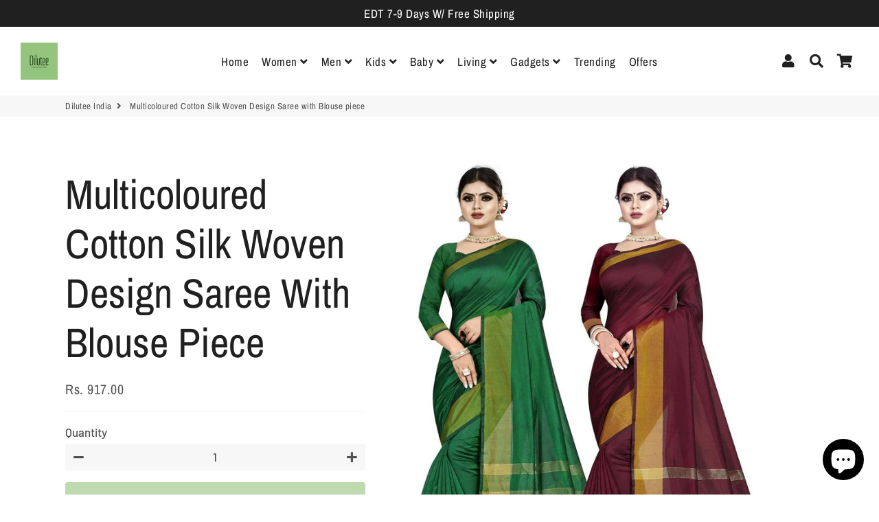

--- FILE ---
content_type: text/html; charset=utf-8
request_url: https://dilutee.in/products/multicoloured-cotton-silk-woven-design-saree-with-blouse-piece-3419482
body_size: 22583
content:
<!doctype html>
<html class="no-js" lang="en">
<head>
  <!-- Basic page needs ================================================== -->
  <meta charset="utf-8">
  <meta http-equiv="X-UA-Compatible" content="IE=edge,chrome=1">
  <link rel="canonical" href="https://dilutee.in/products/multicoloured-cotton-silk-woven-design-saree-with-blouse-piece-3419482">
  <meta name="viewport" content="width=device-width,initial-scale=1,shrink-to-fit=no">
  <meta name="theme-color" content="#93c27d">
  <meta name="apple-mobile-web-app-capable" content="yes">
  <meta name="mobile-web-app-capable" content="yes">
  <meta name="author" content="Debutify">

  <!-- Fav icon ================================================== -->
  
    <link sizes="192x192" rel="shortcut icon" href="//dilutee.in/cdn/shop/files/Dilutee_logo_192x192.png?v=1613793124" type="image/png">
  

  <!-- Title and description ================================================== -->
  <title>
    Multicoloured Cotton Silk Woven Design Saree with Blouse piece &ndash; Dilutee India
  </title>

  
    <meta name="description" content="This saree is made from Cotton Silk.It&#39;s Woven Type Saree Length of 5.25 meters in Green-Brown Color, 2 Saree Combo, The saree comes with a blouse piece 0.75 meter which is similar to the shade of the saree. It is unstitched and can be altered according to your fit and style that you require, The saree has a beautiful ">
  

  <!-- Social meta ================================================== -->
  <!-- /snippets/social-meta-tags.liquid -->




<meta property="og:site_name" content="Dilutee India">
<meta property="og:url" content="https://dilutee.in/products/multicoloured-cotton-silk-woven-design-saree-with-blouse-piece-3419482">
<meta property="og:title" content="Multicoloured Cotton Silk Woven Design Saree with Blouse piece">
<meta property="og:type" content="product">
<meta property="og:description" content="This saree is made from Cotton Silk.It&#39;s Woven Type Saree Length of 5.25 meters in Green-Brown Color, 2 Saree Combo, The saree comes with a blouse piece 0.75 meter which is similar to the shade of the saree. It is unstitched and can be altered according to your fit and style that you require, The saree has a beautiful ">

  <meta property="og:price:amount" content="917.00">
  <meta property="og:price:currency" content="INR">

<meta property="og:image" content="http://dilutee.in/cdn/shop/products/1575361603029_LPPallu2GreenBrown-originnm80prcnt_1200x1200.jpg?v=1600798618"><meta property="og:image" content="http://dilutee.in/cdn/shop/products/1575361606322_LPPalluGreen4-originnm80prcnt_1200x1200.jpg?v=1600798618"><meta property="og:image" content="http://dilutee.in/cdn/shop/products/1575361608859_LPPalluBrown2-originnm80prcnt_1200x1200.jpg?v=1600798618">
<meta property="og:image:secure_url" content="https://dilutee.in/cdn/shop/products/1575361603029_LPPallu2GreenBrown-originnm80prcnt_1200x1200.jpg?v=1600798618"><meta property="og:image:secure_url" content="https://dilutee.in/cdn/shop/products/1575361606322_LPPalluGreen4-originnm80prcnt_1200x1200.jpg?v=1600798618"><meta property="og:image:secure_url" content="https://dilutee.in/cdn/shop/products/1575361608859_LPPalluBrown2-originnm80prcnt_1200x1200.jpg?v=1600798618">


  <meta name="twitter:site" content="@diluteeindia">

<meta name="twitter:card" content="summary_large_image">
<meta name="twitter:title" content="Multicoloured Cotton Silk Woven Design Saree with Blouse piece">
<meta name="twitter:description" content="This saree is made from Cotton Silk.It&#39;s Woven Type Saree Length of 5.25 meters in Green-Brown Color, 2 Saree Combo, The saree comes with a blouse piece 0.75 meter which is similar to the shade of the saree. It is unstitched and can be altered according to your fit and style that you require, The saree has a beautiful ">


  <!-- CSS ================================================== -->
  <link href="//dilutee.in/cdn/shop/t/8/assets/theme.scss.css?v=164053196254939182651759261777" rel="stylesheet" type="text/css" media="all" />

  <!-- Vendors ================================================== -->
  <link rel="stylesheet" href="https://use.fontawesome.com/releases/v5.7.2/css/all.css" integrity="sha384-fnmOCqbTlWIlj8LyTjo7mOUStjsKC4pOpQbqyi7RrhN7udi9RwhKkMHpvLbHG9Sr" crossorigin="anonymous">
  
  <!-- Sections ================================================== -->
  <script>
    window.theme = window.theme || {};
    theme.strings = {
      zoomClose: "Close (Esc)",
      zoomPrev: "Previous (Left arrow key)",
      zoomNext: "Next (Right arrow key)",
      moneyFormat: "Rs. {{amount}}",
      addressError: "Error looking up that address",
      addressNoResults: "No results for that address",
      addressQueryLimit: "You have exceeded the Google API usage limit. Consider upgrading to a \u003ca href=\"https:\/\/developers.google.com\/maps\/premium\/usage-limits\"\u003ePremium Plan\u003c\/a\u003e.",
      authError: "There was a problem authenticating your Google Maps account.",
      cartCookie: "Enable cookies to use the shopping cart"
    };
    theme.settings = {
      cartType: "page",
      gridType: null
    };
  </script>

  <script src="//dilutee.in/cdn/shop/t/8/assets/jquery-2.2.3.min.js?v=58211863146907186831611064794" type="text/javascript"></script>
  
  
  
  <script src="//dilutee.in/cdn/shop/t/8/assets/lazysizes.min.js?v=155223123402716617051611064795" async="async"></script>

  <script src="//dilutee.in/cdn/shop/t/8/assets/theme.js?v=105275390595885527351611077443" defer="defer"></script>

  <!-- Header hook for plugins ================================================== -->
  <script>window.nfecShopVersion = '1633129938';window.nfecJsVersion = '449365';window.nfecCVersion = 68960</script><script>window.performance && window.performance.mark && window.performance.mark('shopify.content_for_header.start');</script><meta id="shopify-digital-wallet" name="shopify-digital-wallet" content="/48745873570/digital_wallets/dialog">
<link rel="alternate" type="application/json+oembed" href="https://dilutee.in/products/multicoloured-cotton-silk-woven-design-saree-with-blouse-piece-3419482.oembed">
<script async="async" src="/checkouts/internal/preloads.js?locale=en-IN"></script>
<script id="shopify-features" type="application/json">{"accessToken":"12de2664dfdc9bc71656b21ed03fc6a4","betas":["rich-media-storefront-analytics"],"domain":"dilutee.in","predictiveSearch":true,"shopId":48745873570,"locale":"en"}</script>
<script>var Shopify = Shopify || {};
Shopify.shop = "dilutee-india.myshopify.com";
Shopify.locale = "en";
Shopify.currency = {"active":"INR","rate":"1.0"};
Shopify.country = "IN";
Shopify.theme = {"name":"debutify Debutify 2.0.2","id":118319480994,"schema_name":"Debutify","schema_version":"2.0.1","theme_store_id":null,"role":"main"};
Shopify.theme.handle = "null";
Shopify.theme.style = {"id":null,"handle":null};
Shopify.cdnHost = "dilutee.in/cdn";
Shopify.routes = Shopify.routes || {};
Shopify.routes.root = "/";</script>
<script type="module">!function(o){(o.Shopify=o.Shopify||{}).modules=!0}(window);</script>
<script>!function(o){function n(){var o=[];function n(){o.push(Array.prototype.slice.apply(arguments))}return n.q=o,n}var t=o.Shopify=o.Shopify||{};t.loadFeatures=n(),t.autoloadFeatures=n()}(window);</script>
<script id="shop-js-analytics" type="application/json">{"pageType":"product"}</script>
<script defer="defer" async type="module" src="//dilutee.in/cdn/shopifycloud/shop-js/modules/v2/client.init-shop-cart-sync_DRRuZ9Jb.en.esm.js"></script>
<script defer="defer" async type="module" src="//dilutee.in/cdn/shopifycloud/shop-js/modules/v2/chunk.common_Bq80O0pE.esm.js"></script>
<script type="module">
  await import("//dilutee.in/cdn/shopifycloud/shop-js/modules/v2/client.init-shop-cart-sync_DRRuZ9Jb.en.esm.js");
await import("//dilutee.in/cdn/shopifycloud/shop-js/modules/v2/chunk.common_Bq80O0pE.esm.js");

  window.Shopify.SignInWithShop?.initShopCartSync?.({"fedCMEnabled":true,"windoidEnabled":true});

</script>
<script id="__st">var __st={"a":48745873570,"offset":-18000,"reqid":"677c9a53-b43f-406d-8d5d-3cc01e549c85-1763553966","pageurl":"dilutee.in\/products\/multicoloured-cotton-silk-woven-design-saree-with-blouse-piece-3419482","u":"2ec9d27bb143","p":"product","rtyp":"product","rid":5752100126882};</script>
<script>window.ShopifyPaypalV4VisibilityTracking = true;</script>
<script id="captcha-bootstrap">!function(){'use strict';const t='contact',e='account',n='new_comment',o=[[t,t],['blogs',n],['comments',n],[t,'customer']],c=[[e,'customer_login'],[e,'guest_login'],[e,'recover_customer_password'],[e,'create_customer']],r=t=>t.map((([t,e])=>`form[action*='/${t}']:not([data-nocaptcha='true']) input[name='form_type'][value='${e}']`)).join(','),a=t=>()=>t?[...document.querySelectorAll(t)].map((t=>t.form)):[];function s(){const t=[...o],e=r(t);return a(e)}const i='password',u='form_key',d=['recaptcha-v3-token','g-recaptcha-response','h-captcha-response',i],f=()=>{try{return window.sessionStorage}catch{return}},m='__shopify_v',_=t=>t.elements[u];function p(t,e,n=!1){try{const o=window.sessionStorage,c=JSON.parse(o.getItem(e)),{data:r}=function(t){const{data:e,action:n}=t;return t[m]||n?{data:e,action:n}:{data:t,action:n}}(c);for(const[e,n]of Object.entries(r))t.elements[e]&&(t.elements[e].value=n);n&&o.removeItem(e)}catch(o){console.error('form repopulation failed',{error:o})}}const l='form_type',E='cptcha';function T(t){t.dataset[E]=!0}const w=window,h=w.document,L='Shopify',v='ce_forms',y='captcha';let A=!1;((t,e)=>{const n=(g='f06e6c50-85a8-45c8-87d0-21a2b65856fe',I='https://cdn.shopify.com/shopifycloud/storefront-forms-hcaptcha/ce_storefront_forms_captcha_hcaptcha.v1.5.2.iife.js',D={infoText:'Protected by hCaptcha',privacyText:'Privacy',termsText:'Terms'},(t,e,n)=>{const o=w[L][v],c=o.bindForm;if(c)return c(t,g,e,D).then(n);var r;o.q.push([[t,g,e,D],n]),r=I,A||(h.body.append(Object.assign(h.createElement('script'),{id:'captcha-provider',async:!0,src:r})),A=!0)});var g,I,D;w[L]=w[L]||{},w[L][v]=w[L][v]||{},w[L][v].q=[],w[L][y]=w[L][y]||{},w[L][y].protect=function(t,e){n(t,void 0,e),T(t)},Object.freeze(w[L][y]),function(t,e,n,w,h,L){const[v,y,A,g]=function(t,e,n){const i=e?o:[],u=t?c:[],d=[...i,...u],f=r(d),m=r(i),_=r(d.filter((([t,e])=>n.includes(e))));return[a(f),a(m),a(_),s()]}(w,h,L),I=t=>{const e=t.target;return e instanceof HTMLFormElement?e:e&&e.form},D=t=>v().includes(t);t.addEventListener('submit',(t=>{const e=I(t);if(!e)return;const n=D(e)&&!e.dataset.hcaptchaBound&&!e.dataset.recaptchaBound,o=_(e),c=g().includes(e)&&(!o||!o.value);(n||c)&&t.preventDefault(),c&&!n&&(function(t){try{if(!f())return;!function(t){const e=f();if(!e)return;const n=_(t);if(!n)return;const o=n.value;o&&e.removeItem(o)}(t);const e=Array.from(Array(32),(()=>Math.random().toString(36)[2])).join('');!function(t,e){_(t)||t.append(Object.assign(document.createElement('input'),{type:'hidden',name:u})),t.elements[u].value=e}(t,e),function(t,e){const n=f();if(!n)return;const o=[...t.querySelectorAll(`input[type='${i}']`)].map((({name:t})=>t)),c=[...d,...o],r={};for(const[a,s]of new FormData(t).entries())c.includes(a)||(r[a]=s);n.setItem(e,JSON.stringify({[m]:1,action:t.action,data:r}))}(t,e)}catch(e){console.error('failed to persist form',e)}}(e),e.submit())}));const S=(t,e)=>{t&&!t.dataset[E]&&(n(t,e.some((e=>e===t))),T(t))};for(const o of['focusin','change'])t.addEventListener(o,(t=>{const e=I(t);D(e)&&S(e,y())}));const B=e.get('form_key'),M=e.get(l),P=B&&M;t.addEventListener('DOMContentLoaded',(()=>{const t=y();if(P)for(const e of t)e.elements[l].value===M&&p(e,B);[...new Set([...A(),...v().filter((t=>'true'===t.dataset.shopifyCaptcha))])].forEach((e=>S(e,t)))}))}(h,new URLSearchParams(w.location.search),n,t,e,['guest_login'])})(!0,!0)}();</script>
<script integrity="sha256-52AcMU7V7pcBOXWImdc/TAGTFKeNjmkeM1Pvks/DTgc=" data-source-attribution="shopify.loadfeatures" defer="defer" src="//dilutee.in/cdn/shopifycloud/storefront/assets/storefront/load_feature-81c60534.js" crossorigin="anonymous"></script>
<script data-source-attribution="shopify.dynamic_checkout.dynamic.init">var Shopify=Shopify||{};Shopify.PaymentButton=Shopify.PaymentButton||{isStorefrontPortableWallets:!0,init:function(){window.Shopify.PaymentButton.init=function(){};var t=document.createElement("script");t.src="https://dilutee.in/cdn/shopifycloud/portable-wallets/latest/portable-wallets.en.js",t.type="module",document.head.appendChild(t)}};
</script>
<script data-source-attribution="shopify.dynamic_checkout.buyer_consent">
  function portableWalletsHideBuyerConsent(e){var t=document.getElementById("shopify-buyer-consent"),n=document.getElementById("shopify-subscription-policy-button");t&&n&&(t.classList.add("hidden"),t.setAttribute("aria-hidden","true"),n.removeEventListener("click",e))}function portableWalletsShowBuyerConsent(e){var t=document.getElementById("shopify-buyer-consent"),n=document.getElementById("shopify-subscription-policy-button");t&&n&&(t.classList.remove("hidden"),t.removeAttribute("aria-hidden"),n.addEventListener("click",e))}window.Shopify?.PaymentButton&&(window.Shopify.PaymentButton.hideBuyerConsent=portableWalletsHideBuyerConsent,window.Shopify.PaymentButton.showBuyerConsent=portableWalletsShowBuyerConsent);
</script>
<script data-source-attribution="shopify.dynamic_checkout.cart.bootstrap">document.addEventListener("DOMContentLoaded",(function(){function t(){return document.querySelector("shopify-accelerated-checkout-cart, shopify-accelerated-checkout")}if(t())Shopify.PaymentButton.init();else{new MutationObserver((function(e,n){t()&&(Shopify.PaymentButton.init(),n.disconnect())})).observe(document.body,{childList:!0,subtree:!0})}}));
</script>

<script>window.performance && window.performance.mark && window.performance.mark('shopify.content_for_header.end');</script>
  
  <script src="//dilutee.in/cdn/shop/t/8/assets/modernizr.min.js?v=21391054748206432451611064795" type="text/javascript"></script>

  
  
  
  <!-- Global site tag (gtag.js) - Google Ads: 582510580 -->
<script async src="https://www.googletagmanager.com/gtag/js?id=AW-582510580"></script>
<script>
  window.dataLayer = window.dataLayer || [];
  function gtag(){dataLayer.push(arguments);}
  gtag('js', new Date());

  gtag('config', 'AW-582510580');
</script>

  
<script defer src='https://cdn.debutify.com/scripts/production/ZGlsdXRlZS1pbmRpYS5teXNob3BpZnkuY29t/debutify_script_tags.js'></script><script src="https://cdn.shopify.com/extensions/7bc9bb47-adfa-4267-963e-cadee5096caf/inbox-1252/assets/inbox-chat-loader.js" type="text/javascript" defer="defer"></script>
<link href="https://monorail-edge.shopifysvc.com" rel="dns-prefetch">
<script>(function(){if ("sendBeacon" in navigator && "performance" in window) {try {var session_token_from_headers = performance.getEntriesByType('navigation')[0].serverTiming.find(x => x.name == '_s').description;} catch {var session_token_from_headers = undefined;}var session_cookie_matches = document.cookie.match(/_shopify_s=([^;]*)/);var session_token_from_cookie = session_cookie_matches && session_cookie_matches.length === 2 ? session_cookie_matches[1] : "";var session_token = session_token_from_headers || session_token_from_cookie || "";function handle_abandonment_event(e) {var entries = performance.getEntries().filter(function(entry) {return /monorail-edge.shopifysvc.com/.test(entry.name);});if (!window.abandonment_tracked && entries.length === 0) {window.abandonment_tracked = true;var currentMs = Date.now();var navigation_start = performance.timing.navigationStart;var payload = {shop_id: 48745873570,url: window.location.href,navigation_start,duration: currentMs - navigation_start,session_token,page_type: "product"};window.navigator.sendBeacon("https://monorail-edge.shopifysvc.com/v1/produce", JSON.stringify({schema_id: "online_store_buyer_site_abandonment/1.1",payload: payload,metadata: {event_created_at_ms: currentMs,event_sent_at_ms: currentMs}}));}}window.addEventListener('pagehide', handle_abandonment_event);}}());</script>
<script id="web-pixels-manager-setup">(function e(e,d,r,n,o){if(void 0===o&&(o={}),!Boolean(null===(a=null===(i=window.Shopify)||void 0===i?void 0:i.analytics)||void 0===a?void 0:a.replayQueue)){var i,a;window.Shopify=window.Shopify||{};var t=window.Shopify;t.analytics=t.analytics||{};var s=t.analytics;s.replayQueue=[],s.publish=function(e,d,r){return s.replayQueue.push([e,d,r]),!0};try{self.performance.mark("wpm:start")}catch(e){}var l=function(){var e={modern:/Edge?\/(1{2}[4-9]|1[2-9]\d|[2-9]\d{2}|\d{4,})\.\d+(\.\d+|)|Firefox\/(1{2}[4-9]|1[2-9]\d|[2-9]\d{2}|\d{4,})\.\d+(\.\d+|)|Chrom(ium|e)\/(9{2}|\d{3,})\.\d+(\.\d+|)|(Maci|X1{2}).+ Version\/(15\.\d+|(1[6-9]|[2-9]\d|\d{3,})\.\d+)([,.]\d+|)( \(\w+\)|)( Mobile\/\w+|) Safari\/|Chrome.+OPR\/(9{2}|\d{3,})\.\d+\.\d+|(CPU[ +]OS|iPhone[ +]OS|CPU[ +]iPhone|CPU IPhone OS|CPU iPad OS)[ +]+(15[._]\d+|(1[6-9]|[2-9]\d|\d{3,})[._]\d+)([._]\d+|)|Android:?[ /-](13[3-9]|1[4-9]\d|[2-9]\d{2}|\d{4,})(\.\d+|)(\.\d+|)|Android.+Firefox\/(13[5-9]|1[4-9]\d|[2-9]\d{2}|\d{4,})\.\d+(\.\d+|)|Android.+Chrom(ium|e)\/(13[3-9]|1[4-9]\d|[2-9]\d{2}|\d{4,})\.\d+(\.\d+|)|SamsungBrowser\/([2-9]\d|\d{3,})\.\d+/,legacy:/Edge?\/(1[6-9]|[2-9]\d|\d{3,})\.\d+(\.\d+|)|Firefox\/(5[4-9]|[6-9]\d|\d{3,})\.\d+(\.\d+|)|Chrom(ium|e)\/(5[1-9]|[6-9]\d|\d{3,})\.\d+(\.\d+|)([\d.]+$|.*Safari\/(?![\d.]+ Edge\/[\d.]+$))|(Maci|X1{2}).+ Version\/(10\.\d+|(1[1-9]|[2-9]\d|\d{3,})\.\d+)([,.]\d+|)( \(\w+\)|)( Mobile\/\w+|) Safari\/|Chrome.+OPR\/(3[89]|[4-9]\d|\d{3,})\.\d+\.\d+|(CPU[ +]OS|iPhone[ +]OS|CPU[ +]iPhone|CPU IPhone OS|CPU iPad OS)[ +]+(10[._]\d+|(1[1-9]|[2-9]\d|\d{3,})[._]\d+)([._]\d+|)|Android:?[ /-](13[3-9]|1[4-9]\d|[2-9]\d{2}|\d{4,})(\.\d+|)(\.\d+|)|Mobile Safari.+OPR\/([89]\d|\d{3,})\.\d+\.\d+|Android.+Firefox\/(13[5-9]|1[4-9]\d|[2-9]\d{2}|\d{4,})\.\d+(\.\d+|)|Android.+Chrom(ium|e)\/(13[3-9]|1[4-9]\d|[2-9]\d{2}|\d{4,})\.\d+(\.\d+|)|Android.+(UC? ?Browser|UCWEB|U3)[ /]?(15\.([5-9]|\d{2,})|(1[6-9]|[2-9]\d|\d{3,})\.\d+)\.\d+|SamsungBrowser\/(5\.\d+|([6-9]|\d{2,})\.\d+)|Android.+MQ{2}Browser\/(14(\.(9|\d{2,})|)|(1[5-9]|[2-9]\d|\d{3,})(\.\d+|))(\.\d+|)|K[Aa][Ii]OS\/(3\.\d+|([4-9]|\d{2,})\.\d+)(\.\d+|)/},d=e.modern,r=e.legacy,n=navigator.userAgent;return n.match(d)?"modern":n.match(r)?"legacy":"unknown"}(),u="modern"===l?"modern":"legacy",c=(null!=n?n:{modern:"",legacy:""})[u],f=function(e){return[e.baseUrl,"/wpm","/b",e.hashVersion,"modern"===e.buildTarget?"m":"l",".js"].join("")}({baseUrl:d,hashVersion:r,buildTarget:u}),m=function(e){var d=e.version,r=e.bundleTarget,n=e.surface,o=e.pageUrl,i=e.monorailEndpoint;return{emit:function(e){var a=e.status,t=e.errorMsg,s=(new Date).getTime(),l=JSON.stringify({metadata:{event_sent_at_ms:s},events:[{schema_id:"web_pixels_manager_load/3.1",payload:{version:d,bundle_target:r,page_url:o,status:a,surface:n,error_msg:t},metadata:{event_created_at_ms:s}}]});if(!i)return console&&console.warn&&console.warn("[Web Pixels Manager] No Monorail endpoint provided, skipping logging."),!1;try{return self.navigator.sendBeacon.bind(self.navigator)(i,l)}catch(e){}var u=new XMLHttpRequest;try{return u.open("POST",i,!0),u.setRequestHeader("Content-Type","text/plain"),u.send(l),!0}catch(e){return console&&console.warn&&console.warn("[Web Pixels Manager] Got an unhandled error while logging to Monorail."),!1}}}}({version:r,bundleTarget:l,surface:e.surface,pageUrl:self.location.href,monorailEndpoint:e.monorailEndpoint});try{o.browserTarget=l,function(e){var d=e.src,r=e.async,n=void 0===r||r,o=e.onload,i=e.onerror,a=e.sri,t=e.scriptDataAttributes,s=void 0===t?{}:t,l=document.createElement("script"),u=document.querySelector("head"),c=document.querySelector("body");if(l.async=n,l.src=d,a&&(l.integrity=a,l.crossOrigin="anonymous"),s)for(var f in s)if(Object.prototype.hasOwnProperty.call(s,f))try{l.dataset[f]=s[f]}catch(e){}if(o&&l.addEventListener("load",o),i&&l.addEventListener("error",i),u)u.appendChild(l);else{if(!c)throw new Error("Did not find a head or body element to append the script");c.appendChild(l)}}({src:f,async:!0,onload:function(){if(!function(){var e,d;return Boolean(null===(d=null===(e=window.Shopify)||void 0===e?void 0:e.analytics)||void 0===d?void 0:d.initialized)}()){var d=window.webPixelsManager.init(e)||void 0;if(d){var r=window.Shopify.analytics;r.replayQueue.forEach((function(e){var r=e[0],n=e[1],o=e[2];d.publishCustomEvent(r,n,o)})),r.replayQueue=[],r.publish=d.publishCustomEvent,r.visitor=d.visitor,r.initialized=!0}}},onerror:function(){return m.emit({status:"failed",errorMsg:"".concat(f," has failed to load")})},sri:function(e){var d=/^sha384-[A-Za-z0-9+/=]+$/;return"string"==typeof e&&d.test(e)}(c)?c:"",scriptDataAttributes:o}),m.emit({status:"loading"})}catch(e){m.emit({status:"failed",errorMsg:(null==e?void 0:e.message)||"Unknown error"})}}})({shopId: 48745873570,storefrontBaseUrl: "https://dilutee.in",extensionsBaseUrl: "https://extensions.shopifycdn.com/cdn/shopifycloud/web-pixels-manager",monorailEndpoint: "https://monorail-edge.shopifysvc.com/unstable/produce_batch",surface: "storefront-renderer",enabledBetaFlags: ["2dca8a86"],webPixelsConfigList: [{"id":"282919074","configuration":"{\"pixel_id\":\"681852889367488\",\"pixel_type\":\"facebook_pixel\",\"metaapp_system_user_token\":\"-\"}","eventPayloadVersion":"v1","runtimeContext":"OPEN","scriptVersion":"ca16bc87fe92b6042fbaa3acc2fbdaa6","type":"APP","apiClientId":2329312,"privacyPurposes":["ANALYTICS","MARKETING","SALE_OF_DATA"],"dataSharingAdjustments":{"protectedCustomerApprovalScopes":["read_customer_address","read_customer_email","read_customer_name","read_customer_personal_data","read_customer_phone"]}},{"id":"99516578","eventPayloadVersion":"v1","runtimeContext":"LAX","scriptVersion":"1","type":"CUSTOM","privacyPurposes":["ANALYTICS"],"name":"Google Analytics tag (migrated)"},{"id":"shopify-app-pixel","configuration":"{}","eventPayloadVersion":"v1","runtimeContext":"STRICT","scriptVersion":"0450","apiClientId":"shopify-pixel","type":"APP","privacyPurposes":["ANALYTICS","MARKETING"]},{"id":"shopify-custom-pixel","eventPayloadVersion":"v1","runtimeContext":"LAX","scriptVersion":"0450","apiClientId":"shopify-pixel","type":"CUSTOM","privacyPurposes":["ANALYTICS","MARKETING"]}],isMerchantRequest: false,initData: {"shop":{"name":"Dilutee India","paymentSettings":{"currencyCode":"INR"},"myshopifyDomain":"dilutee-india.myshopify.com","countryCode":"IN","storefrontUrl":"https:\/\/dilutee.in"},"customer":null,"cart":null,"checkout":null,"productVariants":[{"price":{"amount":917.0,"currencyCode":"INR"},"product":{"title":"Multicoloured Cotton Silk Woven Design Saree with Blouse piece","vendor":"GlowRoad","id":"5752100126882","untranslatedTitle":"Multicoloured Cotton Silk Woven Design Saree with Blouse piece","url":"\/products\/multicoloured-cotton-silk-woven-design-saree-with-blouse-piece-3419482","type":"Saree with Blouse piece"},"id":"36309337178274","image":{"src":"\/\/dilutee.in\/cdn\/shop\/products\/1575361603029_LPPallu2GreenBrown-originnm80prcnt.jpg?v=1600798618"},"sku":"Product-3419482","title":"Default Title","untranslatedTitle":"Default Title"}],"purchasingCompany":null},},"https://dilutee.in/cdn","ae1676cfwd2530674p4253c800m34e853cb",{"modern":"","legacy":""},{"shopId":"48745873570","storefrontBaseUrl":"https:\/\/dilutee.in","extensionBaseUrl":"https:\/\/extensions.shopifycdn.com\/cdn\/shopifycloud\/web-pixels-manager","surface":"storefront-renderer","enabledBetaFlags":"[\"2dca8a86\"]","isMerchantRequest":"false","hashVersion":"ae1676cfwd2530674p4253c800m34e853cb","publish":"custom","events":"[[\"page_viewed\",{}],[\"product_viewed\",{\"productVariant\":{\"price\":{\"amount\":917.0,\"currencyCode\":\"INR\"},\"product\":{\"title\":\"Multicoloured Cotton Silk Woven Design Saree with Blouse piece\",\"vendor\":\"GlowRoad\",\"id\":\"5752100126882\",\"untranslatedTitle\":\"Multicoloured Cotton Silk Woven Design Saree with Blouse piece\",\"url\":\"\/products\/multicoloured-cotton-silk-woven-design-saree-with-blouse-piece-3419482\",\"type\":\"Saree with Blouse piece\"},\"id\":\"36309337178274\",\"image\":{\"src\":\"\/\/dilutee.in\/cdn\/shop\/products\/1575361603029_LPPallu2GreenBrown-originnm80prcnt.jpg?v=1600798618\"},\"sku\":\"Product-3419482\",\"title\":\"Default Title\",\"untranslatedTitle\":\"Default Title\"}}]]"});</script><script>
  window.ShopifyAnalytics = window.ShopifyAnalytics || {};
  window.ShopifyAnalytics.meta = window.ShopifyAnalytics.meta || {};
  window.ShopifyAnalytics.meta.currency = 'INR';
  var meta = {"product":{"id":5752100126882,"gid":"gid:\/\/shopify\/Product\/5752100126882","vendor":"GlowRoad","type":"Saree with Blouse piece","variants":[{"id":36309337178274,"price":91700,"name":"Multicoloured Cotton Silk Woven Design Saree with Blouse piece","public_title":null,"sku":"Product-3419482"}],"remote":false},"page":{"pageType":"product","resourceType":"product","resourceId":5752100126882}};
  for (var attr in meta) {
    window.ShopifyAnalytics.meta[attr] = meta[attr];
  }
</script>
<script class="analytics">
  (function () {
    var customDocumentWrite = function(content) {
      var jquery = null;

      if (window.jQuery) {
        jquery = window.jQuery;
      } else if (window.Checkout && window.Checkout.$) {
        jquery = window.Checkout.$;
      }

      if (jquery) {
        jquery('body').append(content);
      }
    };

    var hasLoggedConversion = function(token) {
      if (token) {
        return document.cookie.indexOf('loggedConversion=' + token) !== -1;
      }
      return false;
    }

    var setCookieIfConversion = function(token) {
      if (token) {
        var twoMonthsFromNow = new Date(Date.now());
        twoMonthsFromNow.setMonth(twoMonthsFromNow.getMonth() + 2);

        document.cookie = 'loggedConversion=' + token + '; expires=' + twoMonthsFromNow;
      }
    }

    var trekkie = window.ShopifyAnalytics.lib = window.trekkie = window.trekkie || [];
    if (trekkie.integrations) {
      return;
    }
    trekkie.methods = [
      'identify',
      'page',
      'ready',
      'track',
      'trackForm',
      'trackLink'
    ];
    trekkie.factory = function(method) {
      return function() {
        var args = Array.prototype.slice.call(arguments);
        args.unshift(method);
        trekkie.push(args);
        return trekkie;
      };
    };
    for (var i = 0; i < trekkie.methods.length; i++) {
      var key = trekkie.methods[i];
      trekkie[key] = trekkie.factory(key);
    }
    trekkie.load = function(config) {
      trekkie.config = config || {};
      trekkie.config.initialDocumentCookie = document.cookie;
      var first = document.getElementsByTagName('script')[0];
      var script = document.createElement('script');
      script.type = 'text/javascript';
      script.onerror = function(e) {
        var scriptFallback = document.createElement('script');
        scriptFallback.type = 'text/javascript';
        scriptFallback.onerror = function(error) {
                var Monorail = {
      produce: function produce(monorailDomain, schemaId, payload) {
        var currentMs = new Date().getTime();
        var event = {
          schema_id: schemaId,
          payload: payload,
          metadata: {
            event_created_at_ms: currentMs,
            event_sent_at_ms: currentMs
          }
        };
        return Monorail.sendRequest("https://" + monorailDomain + "/v1/produce", JSON.stringify(event));
      },
      sendRequest: function sendRequest(endpointUrl, payload) {
        // Try the sendBeacon API
        if (window && window.navigator && typeof window.navigator.sendBeacon === 'function' && typeof window.Blob === 'function' && !Monorail.isIos12()) {
          var blobData = new window.Blob([payload], {
            type: 'text/plain'
          });

          if (window.navigator.sendBeacon(endpointUrl, blobData)) {
            return true;
          } // sendBeacon was not successful

        } // XHR beacon

        var xhr = new XMLHttpRequest();

        try {
          xhr.open('POST', endpointUrl);
          xhr.setRequestHeader('Content-Type', 'text/plain');
          xhr.send(payload);
        } catch (e) {
          console.log(e);
        }

        return false;
      },
      isIos12: function isIos12() {
        return window.navigator.userAgent.lastIndexOf('iPhone; CPU iPhone OS 12_') !== -1 || window.navigator.userAgent.lastIndexOf('iPad; CPU OS 12_') !== -1;
      }
    };
    Monorail.produce('monorail-edge.shopifysvc.com',
      'trekkie_storefront_load_errors/1.1',
      {shop_id: 48745873570,
      theme_id: 118319480994,
      app_name: "storefront",
      context_url: window.location.href,
      source_url: "//dilutee.in/cdn/s/trekkie.storefront.308893168db1679b4a9f8a086857af995740364f.min.js"});

        };
        scriptFallback.async = true;
        scriptFallback.src = '//dilutee.in/cdn/s/trekkie.storefront.308893168db1679b4a9f8a086857af995740364f.min.js';
        first.parentNode.insertBefore(scriptFallback, first);
      };
      script.async = true;
      script.src = '//dilutee.in/cdn/s/trekkie.storefront.308893168db1679b4a9f8a086857af995740364f.min.js';
      first.parentNode.insertBefore(script, first);
    };
    trekkie.load(
      {"Trekkie":{"appName":"storefront","development":false,"defaultAttributes":{"shopId":48745873570,"isMerchantRequest":null,"themeId":118319480994,"themeCityHash":"14914354775511000611","contentLanguage":"en","currency":"INR","eventMetadataId":"6c9a3c6f-6730-4914-9863-63b3560189bb"},"isServerSideCookieWritingEnabled":true,"monorailRegion":"shop_domain","enabledBetaFlags":["f0df213a"]},"Session Attribution":{},"S2S":{"facebookCapiEnabled":false,"source":"trekkie-storefront-renderer","apiClientId":580111}}
    );

    var loaded = false;
    trekkie.ready(function() {
      if (loaded) return;
      loaded = true;

      window.ShopifyAnalytics.lib = window.trekkie;

      var originalDocumentWrite = document.write;
      document.write = customDocumentWrite;
      try { window.ShopifyAnalytics.merchantGoogleAnalytics.call(this); } catch(error) {};
      document.write = originalDocumentWrite;

      window.ShopifyAnalytics.lib.page(null,{"pageType":"product","resourceType":"product","resourceId":5752100126882,"shopifyEmitted":true});

      var match = window.location.pathname.match(/checkouts\/(.+)\/(thank_you|post_purchase)/)
      var token = match? match[1]: undefined;
      if (!hasLoggedConversion(token)) {
        setCookieIfConversion(token);
        window.ShopifyAnalytics.lib.track("Viewed Product",{"currency":"INR","variantId":36309337178274,"productId":5752100126882,"productGid":"gid:\/\/shopify\/Product\/5752100126882","name":"Multicoloured Cotton Silk Woven Design Saree with Blouse piece","price":"917.00","sku":"Product-3419482","brand":"GlowRoad","variant":null,"category":"Saree with Blouse piece","nonInteraction":true,"remote":false},undefined,undefined,{"shopifyEmitted":true});
      window.ShopifyAnalytics.lib.track("monorail:\/\/trekkie_storefront_viewed_product\/1.1",{"currency":"INR","variantId":36309337178274,"productId":5752100126882,"productGid":"gid:\/\/shopify\/Product\/5752100126882","name":"Multicoloured Cotton Silk Woven Design Saree with Blouse piece","price":"917.00","sku":"Product-3419482","brand":"GlowRoad","variant":null,"category":"Saree with Blouse piece","nonInteraction":true,"remote":false,"referer":"https:\/\/dilutee.in\/products\/multicoloured-cotton-silk-woven-design-saree-with-blouse-piece-3419482"});
      }
    });


        var eventsListenerScript = document.createElement('script');
        eventsListenerScript.async = true;
        eventsListenerScript.src = "//dilutee.in/cdn/shopifycloud/storefront/assets/shop_events_listener-3da45d37.js";
        document.getElementsByTagName('head')[0].appendChild(eventsListenerScript);

})();</script>
  <script>
  if (!window.ga || (window.ga && typeof window.ga !== 'function')) {
    window.ga = function ga() {
      (window.ga.q = window.ga.q || []).push(arguments);
      if (window.Shopify && window.Shopify.analytics && typeof window.Shopify.analytics.publish === 'function') {
        window.Shopify.analytics.publish("ga_stub_called", {}, {sendTo: "google_osp_migration"});
      }
      console.error("Shopify's Google Analytics stub called with:", Array.from(arguments), "\nSee https://help.shopify.com/manual/promoting-marketing/pixels/pixel-migration#google for more information.");
    };
    if (window.Shopify && window.Shopify.analytics && typeof window.Shopify.analytics.publish === 'function') {
      window.Shopify.analytics.publish("ga_stub_initialized", {}, {sendTo: "google_osp_migration"});
    }
  }
</script>
<script
  defer
  src="https://dilutee.in/cdn/shopifycloud/perf-kit/shopify-perf-kit-2.1.2.min.js"
  data-application="storefront-renderer"
  data-shop-id="48745873570"
  data-render-region="gcp-us-central1"
  data-page-type="product"
  data-theme-instance-id="118319480994"
  data-theme-name="Debutify"
  data-theme-version="2.0.1"
  data-monorail-region="shop_domain"
  data-resource-timing-sampling-rate="10"
  data-shs="true"
  data-shs-beacon="true"
  data-shs-export-with-fetch="true"
  data-shs-logs-sample-rate="1"
></script>
</head>


<body id="multicoloured-cotton-silk-woven-design-saree-with-blouse-piece"
      class="announcement-active
             
             sticky-header
             transparent-header
             
             template-product">

  <div id="SearchDrawer" class="drawer drawer--top">
    <div class="drawer__inner">
    	<!-- /snippets/search-bar.liquid -->


<form action="/search" method="get" class="input-group search-bar input-group-full" role="search">
  
  <input type="hidden" name="type" value="product">
  
  <input type="search" name="q" value="" placeholder="Search our store" class="search-input input-group-field" aria-label="Search our store">
  <span class="input-group-btn">
    <button type="submit" class="btn btn--primary">
      <span class="fas fa-search" aria-hidden="true"></span>
      <span class="sumbit-text">Search</span>
    </button>
  </span>
</form>

    </div>
  </div>

  <div id="shopify-section-drawer-menu" class="shopify-section drawer-menu-section"><div id="NavDrawer" class="drawer drawer--left drawer--has-fixed-header has-social-medias cart-spacer" data-section-id="drawer-menu" data-section-type="drawer-menu-section">
    <div class="drawer__fixed-header">
      <div class="drawer__header">
        <div class="drawer__title">
          <span class="fas fa-bars" aria-hidden="true"></span>
          Menu
        </div>
        <div class="drawer__close">
          <button type="button" class="btn btn-square-small icon-fallback-text drawer__close-button js-drawer-close">
            <span class="fas fa-times" aria-hidden="true"></span>
            <span class="fallback-text">Close Cart</span>
          </button>
        </div>
      </div>
    </div>

  <div class="drawer__inner drawer-left__inner">
    <ul class="mobile-nav">
      
      
        

          <li class="mobile-nav__item">
            <a
              href="/"
              class="mobile-nav__link"
              >
                Home
            </a>
          </li>

        
      
        
          <li class="mobile-nav__item">
            <div class="mobile-nav__has-sublist">
              <a
                href="/collections/women"
                class="mobile-nav__link mobile-nav__toggle-btn"
                id="Label-2"
                >Women</a>
              <div class="mobile-nav__toggle">
                <button type="button" class="btn btn-square-small mobile-nav__toggle-btn icon-fallback-text" aria-controls="Linklist-2" aria-expanded="false">
                  <span class="icon-fallback-text mobile-nav__toggle-open">
                    <span class="fas fa-plus" aria-hidden="true"></span>
                    <span class="fallback-text">Expand submenu Women</span>
                  </span>
                  <span class="icon-fallback-text mobile-nav__toggle-close">
                    <span class="fas fa-minus" aria-hidden="true"></span>
                    <span class="fallback-text">Collapse submenu Women</span>
                  </span>
                </button>
              </div>
            </div>
            <ul class="mobile-nav__sublist" id="Linklist-2" aria-labelledby="Label-2" role="navigation">
              
              
                
                <li class="mobile-nav__item">
                  <div class="mobile-nav__has-sublist">
                    <a
                      href="/collections/ethinic-wear"
                      class="mobile-nav__link mobile-nav__toggle-btn"
                      id="Label-2-1"
                      >
                        Ethnic Wear
                    </a>
                    <div class="mobile-nav__toggle">
                      <button type="button" class="btn btn-square-small mobile-nav__toggle-btn icon-fallback-text" aria-controls="Linklist-2-1" aria-expanded="false">
                        <span class="icon-fallback-text mobile-nav__toggle-open">
                          <span class="fas fa-plus" aria-hidden="true"></span>
                          <span class="fallback-text">Expand submenu Women</span>
                        </span>
                        <span class="icon-fallback-text mobile-nav__toggle-close">
                          <span class="fas fa-minus" aria-hidden="true"></span>
                          <span class="fallback-text">Collapse submenu Women</span>
                        </span>
                      </button>
                    </div>
                  </div>
                  <ul class="mobile-nav__sublist mobile-nav__subsublist" id="Linklist-2-1" aria-labelledby="Label-2-1" role="navigation">
                    
                      <li class="mobile-nav__item">
                        <a
                          href="/collections/sarees"
                          class="mobile-nav__link"
                          >
                            Sarees
                        </a>
                      </li>
                    
                      <li class="mobile-nav__item">
                        <a
                          href="/collections/kurtas"
                          class="mobile-nav__link"
                          >
                            Kurtas
                        </a>
                      </li>
                    
                      <li class="mobile-nav__item">
                        <a
                          href="/collections/ethnic-gowns"
                          class="mobile-nav__link"
                          >
                            Ethnic Gowns
                        </a>
                      </li>
                    
                      <li class="mobile-nav__item">
                        <a
                          href="/collections/lehenga-cholis"
                          class="mobile-nav__link"
                          >
                            Lehenga Cholis
                        </a>
                      </li>
                    
                      <li class="mobile-nav__item">
                        <a
                          href="/collections/ethnic-skirts-palazzos"
                          class="mobile-nav__link"
                          >
                            Ethnic Skirts &amp; Palazzos
                        </a>
                      </li>
                    
                  </ul>
                </li>
                
              
                
                <li class="mobile-nav__item">
                  <div class="mobile-nav__has-sublist">
                    <a
                      href="/collections/western-wear"
                      class="mobile-nav__link mobile-nav__toggle-btn"
                      id="Label-2-2"
                      >
                        Western Wear
                    </a>
                    <div class="mobile-nav__toggle">
                      <button type="button" class="btn btn-square-small mobile-nav__toggle-btn icon-fallback-text" aria-controls="Linklist-2-2" aria-expanded="false">
                        <span class="icon-fallback-text mobile-nav__toggle-open">
                          <span class="fas fa-plus" aria-hidden="true"></span>
                          <span class="fallback-text">Expand submenu Women</span>
                        </span>
                        <span class="icon-fallback-text mobile-nav__toggle-close">
                          <span class="fas fa-minus" aria-hidden="true"></span>
                          <span class="fallback-text">Collapse submenu Women</span>
                        </span>
                      </button>
                    </div>
                  </div>
                  <ul class="mobile-nav__sublist mobile-nav__subsublist" id="Linklist-2-2" aria-labelledby="Label-2-2" role="navigation">
                    
                      <li class="mobile-nav__item">
                        <a
                          href="/collections/tops-tees-shirts"
                          class="mobile-nav__link"
                          >
                            Tops, Tees &amp; Shirts
                        </a>
                      </li>
                    
                      <li class="mobile-nav__item">
                        <a
                          href="/collections/dresses"
                          class="mobile-nav__link"
                          >
                            Dresses
                        </a>
                      </li>
                    
                      <li class="mobile-nav__item">
                        <a
                          href="/collections/jeans-jeggings"
                          class="mobile-nav__link"
                          >
                            Jeans &amp; Jeggings
                        </a>
                      </li>
                    
                      <li class="mobile-nav__item">
                        <a
                          href="/collections/trousers-capris"
                          class="mobile-nav__link"
                          >
                            Trousers &amp; Capris
                        </a>
                      </li>
                    
                      <li class="mobile-nav__item">
                        <a
                          href="/collections/shrugs"
                          class="mobile-nav__link"
                          >
                            Shrugs
                        </a>
                      </li>
                    
                  </ul>
                </li>
                
              
                
                <li class="mobile-nav__item">
                  <div class="mobile-nav__has-sublist">
                    <a
                      href="/collections/fashion-accessories"
                      class="mobile-nav__link mobile-nav__toggle-btn"
                      id="Label-2-3"
                      >
                        Fashion Accessories
                    </a>
                    <div class="mobile-nav__toggle">
                      <button type="button" class="btn btn-square-small mobile-nav__toggle-btn icon-fallback-text" aria-controls="Linklist-2-3" aria-expanded="false">
                        <span class="icon-fallback-text mobile-nav__toggle-open">
                          <span class="fas fa-plus" aria-hidden="true"></span>
                          <span class="fallback-text">Expand submenu Women</span>
                        </span>
                        <span class="icon-fallback-text mobile-nav__toggle-close">
                          <span class="fas fa-minus" aria-hidden="true"></span>
                          <span class="fallback-text">Collapse submenu Women</span>
                        </span>
                      </button>
                    </div>
                  </div>
                  <ul class="mobile-nav__sublist mobile-nav__subsublist" id="Linklist-2-3" aria-labelledby="Label-2-3" role="navigation">
                    
                      <li class="mobile-nav__item">
                        <a
                          href="/collections/hair-accessories"
                          class="mobile-nav__link"
                          >
                            Hair Accessories
                        </a>
                      </li>
                    
                  </ul>
                </li>
                
              
            </ul>
          </li>

          
      
        
          <li class="mobile-nav__item">
            <div class="mobile-nav__has-sublist">
              <a
                href="/collections/men"
                class="mobile-nav__link mobile-nav__toggle-btn"
                id="Label-3"
                >Men</a>
              <div class="mobile-nav__toggle">
                <button type="button" class="btn btn-square-small mobile-nav__toggle-btn icon-fallback-text" aria-controls="Linklist-3" aria-expanded="false">
                  <span class="icon-fallback-text mobile-nav__toggle-open">
                    <span class="fas fa-plus" aria-hidden="true"></span>
                    <span class="fallback-text">Expand submenu Men</span>
                  </span>
                  <span class="icon-fallback-text mobile-nav__toggle-close">
                    <span class="fas fa-minus" aria-hidden="true"></span>
                    <span class="fallback-text">Collapse submenu Men</span>
                  </span>
                </button>
              </div>
            </div>
            <ul class="mobile-nav__sublist" id="Linklist-3" aria-labelledby="Label-3" role="navigation">
              
              
                
                <li class="mobile-nav__item">
                  <div class="mobile-nav__has-sublist">
                    <a
                      href="/collections/top-wear"
                      class="mobile-nav__link mobile-nav__toggle-btn"
                      id="Label-3-1"
                      >
                        Top Wear
                    </a>
                    <div class="mobile-nav__toggle">
                      <button type="button" class="btn btn-square-small mobile-nav__toggle-btn icon-fallback-text" aria-controls="Linklist-3-1" aria-expanded="false">
                        <span class="icon-fallback-text mobile-nav__toggle-open">
                          <span class="fas fa-plus" aria-hidden="true"></span>
                          <span class="fallback-text">Expand submenu Men</span>
                        </span>
                        <span class="icon-fallback-text mobile-nav__toggle-close">
                          <span class="fas fa-minus" aria-hidden="true"></span>
                          <span class="fallback-text">Collapse submenu Men</span>
                        </span>
                      </button>
                    </div>
                  </div>
                  <ul class="mobile-nav__sublist mobile-nav__subsublist" id="Linklist-3-1" aria-labelledby="Label-3-1" role="navigation">
                    
                      <li class="mobile-nav__item">
                        <a
                          href="/collections/polos-tees"
                          class="mobile-nav__link"
                          >
                            Polos &amp; Tees
                        </a>
                      </li>
                    
                      <li class="mobile-nav__item">
                        <a
                          href="/collections/casual-shirts"
                          class="mobile-nav__link"
                          >
                            Casual Shirts
                        </a>
                      </li>
                    
                      <li class="mobile-nav__item">
                        <a
                          href="/collections/active-wear-men"
                          class="mobile-nav__link"
                          >
                            Activewear
                        </a>
                      </li>
                    
                      <li class="mobile-nav__item">
                        <a
                          href="/collections/formal-shirts-for-men"
                          class="mobile-nav__link"
                          >
                            Formal Shirts
                        </a>
                      </li>
                    
                  </ul>
                </li>
                
              
                
                <li class="mobile-nav__item">
                  <div class="mobile-nav__has-sublist">
                    <a
                      href="/collections/bottom-wear"
                      class="mobile-nav__link mobile-nav__toggle-btn"
                      id="Label-3-2"
                      >
                        Bottom Wear
                    </a>
                    <div class="mobile-nav__toggle">
                      <button type="button" class="btn btn-square-small mobile-nav__toggle-btn icon-fallback-text" aria-controls="Linklist-3-2" aria-expanded="false">
                        <span class="icon-fallback-text mobile-nav__toggle-open">
                          <span class="fas fa-plus" aria-hidden="true"></span>
                          <span class="fallback-text">Expand submenu Men</span>
                        </span>
                        <span class="icon-fallback-text mobile-nav__toggle-close">
                          <span class="fas fa-minus" aria-hidden="true"></span>
                          <span class="fallback-text">Collapse submenu Men</span>
                        </span>
                      </button>
                    </div>
                  </div>
                  <ul class="mobile-nav__sublist mobile-nav__subsublist" id="Linklist-3-2" aria-labelledby="Label-3-2" role="navigation">
                    
                      <li class="mobile-nav__item">
                        <a
                          href="/collections/track-pants"
                          class="mobile-nav__link"
                          >
                            Track Pants
                        </a>
                      </li>
                    
                      <li class="mobile-nav__item">
                        <a
                          href="/collections/shorts-3-4th"
                          class="mobile-nav__link"
                          >
                            Shorts &amp; 3/4 th
                        </a>
                      </li>
                    
                      <li class="mobile-nav__item">
                        <a
                          href="/collections/casual-trousers"
                          class="mobile-nav__link"
                          >
                            Casual Trousers
                        </a>
                      </li>
                    
                      <li class="mobile-nav__item">
                        <a
                          href="/collections/formal-trousers"
                          class="mobile-nav__link"
                          >
                            Formal Trousers
                        </a>
                      </li>
                    
                      <li class="mobile-nav__item">
                        <a
                          href="/collections/jeans"
                          class="mobile-nav__link"
                          >
                            Jeans
                        </a>
                      </li>
                    
                      <li class="mobile-nav__item">
                        <a
                          href="/collections/cargos"
                          class="mobile-nav__link"
                          >
                            Cargos
                        </a>
                      </li>
                    
                  </ul>
                </li>
                
              
                
                <li class="mobile-nav__item">
                  <div class="mobile-nav__has-sublist">
                    <a
                      href="/collections/winter-wear"
                      class="mobile-nav__link mobile-nav__toggle-btn"
                      id="Label-3-3"
                      >
                        Winter Wear
                    </a>
                    <div class="mobile-nav__toggle">
                      <button type="button" class="btn btn-square-small mobile-nav__toggle-btn icon-fallback-text" aria-controls="Linklist-3-3" aria-expanded="false">
                        <span class="icon-fallback-text mobile-nav__toggle-open">
                          <span class="fas fa-plus" aria-hidden="true"></span>
                          <span class="fallback-text">Expand submenu Men</span>
                        </span>
                        <span class="icon-fallback-text mobile-nav__toggle-close">
                          <span class="fas fa-minus" aria-hidden="true"></span>
                          <span class="fallback-text">Collapse submenu Men</span>
                        </span>
                      </button>
                    </div>
                  </div>
                  <ul class="mobile-nav__sublist mobile-nav__subsublist" id="Linklist-3-3" aria-labelledby="Label-3-3" role="navigation">
                    
                      <li class="mobile-nav__item">
                        <a
                          href="/collections/jackets-waistcoats"
                          class="mobile-nav__link"
                          >
                            Jackets &amp; Waistcoats
                        </a>
                      </li>
                    
                      <li class="mobile-nav__item">
                        <a
                          href="/collections/sweatshirts-hoodies"
                          class="mobile-nav__link"
                          >
                            Sweatshirts &amp; Hoodies
                        </a>
                      </li>
                    
                      <li class="mobile-nav__item">
                        <a
                          href="/collections/sweaters-pullovers"
                          class="mobile-nav__link"
                          >
                            Sweaters &amp; Pullovers
                        </a>
                      </li>
                    
                  </ul>
                </li>
                
              
                
                <li class="mobile-nav__item">
                  <div class="mobile-nav__has-sublist">
                    <a
                      href="/collections/foot-wear"
                      class="mobile-nav__link mobile-nav__toggle-btn"
                      id="Label-3-4"
                      >
                        Foot Wear
                    </a>
                    <div class="mobile-nav__toggle">
                      <button type="button" class="btn btn-square-small mobile-nav__toggle-btn icon-fallback-text" aria-controls="Linklist-3-4" aria-expanded="false">
                        <span class="icon-fallback-text mobile-nav__toggle-open">
                          <span class="fas fa-plus" aria-hidden="true"></span>
                          <span class="fallback-text">Expand submenu Men</span>
                        </span>
                        <span class="icon-fallback-text mobile-nav__toggle-close">
                          <span class="fas fa-minus" aria-hidden="true"></span>
                          <span class="fallback-text">Collapse submenu Men</span>
                        </span>
                      </button>
                    </div>
                  </div>
                  <ul class="mobile-nav__sublist mobile-nav__subsublist" id="Linklist-3-4" aria-labelledby="Label-3-4" role="navigation">
                    
                      <li class="mobile-nav__item">
                        <a
                          href="/collections/sports-shoes-sneakers"
                          class="mobile-nav__link"
                          >
                            Sports Shoes &amp; Sneakers
                        </a>
                      </li>
                    
                      <li class="mobile-nav__item">
                        <a
                          href="/collections/casual-shoes"
                          class="mobile-nav__link"
                          >
                            Casual Shoes
                        </a>
                      </li>
                    
                      <li class="mobile-nav__item">
                        <a
                          href="/collections/formal-shoes"
                          class="mobile-nav__link"
                          >
                            Formal Shoes
                        </a>
                      </li>
                    
                  </ul>
                </li>
                
              
                
                <li class="mobile-nav__item">
                  <a
                    href="/collections/sunglasses"
                    class="mobile-nav__link"
                    >
                      Sunglasses
                  </a>
                </li>
                
              
                
                <li class="mobile-nav__item">
                  <a
                    href="/collections/watches"
                    class="mobile-nav__link"
                    >
                      Watches
                  </a>
                </li>
                
              
            </ul>
          </li>

          
      
        
          <li class="mobile-nav__item">
            <div class="mobile-nav__has-sublist">
              <a
                href="/collections/kids"
                class="mobile-nav__link mobile-nav__toggle-btn"
                id="Label-4"
                >Kids</a>
              <div class="mobile-nav__toggle">
                <button type="button" class="btn btn-square-small mobile-nav__toggle-btn icon-fallback-text" aria-controls="Linklist-4" aria-expanded="false">
                  <span class="icon-fallback-text mobile-nav__toggle-open">
                    <span class="fas fa-plus" aria-hidden="true"></span>
                    <span class="fallback-text">Expand submenu Kids</span>
                  </span>
                  <span class="icon-fallback-text mobile-nav__toggle-close">
                    <span class="fas fa-minus" aria-hidden="true"></span>
                    <span class="fallback-text">Collapse submenu Kids</span>
                  </span>
                </button>
              </div>
            </div>
            <ul class="mobile-nav__sublist" id="Linklist-4" aria-labelledby="Label-4" role="navigation">
              
              
                
                <li class="mobile-nav__item">
                  <div class="mobile-nav__has-sublist">
                    <a
                      href="/collections/girls-clothing"
                      class="mobile-nav__link mobile-nav__toggle-btn"
                      id="Label-4-1"
                      >
                        Girls Clothing
                    </a>
                    <div class="mobile-nav__toggle">
                      <button type="button" class="btn btn-square-small mobile-nav__toggle-btn icon-fallback-text" aria-controls="Linklist-4-1" aria-expanded="false">
                        <span class="icon-fallback-text mobile-nav__toggle-open">
                          <span class="fas fa-plus" aria-hidden="true"></span>
                          <span class="fallback-text">Expand submenu Kids</span>
                        </span>
                        <span class="icon-fallback-text mobile-nav__toggle-close">
                          <span class="fas fa-minus" aria-hidden="true"></span>
                          <span class="fallback-text">Collapse submenu Kids</span>
                        </span>
                      </button>
                    </div>
                  </div>
                  <ul class="mobile-nav__sublist mobile-nav__subsublist" id="Linklist-4-1" aria-labelledby="Label-4-1" role="navigation">
                    
                      <li class="mobile-nav__item">
                        <a
                          href="/collections/girls-ethnic-wear"
                          class="mobile-nav__link"
                          >
                            Ethnic Wear
                        </a>
                      </li>
                    
                      <li class="mobile-nav__item">
                        <a
                          href="/collections/frocks-jumpsuits"
                          class="mobile-nav__link"
                          >
                            Frocks &amp; Jumpsuits
                        </a>
                      </li>
                    
                  </ul>
                </li>
                
              
                
                <li class="mobile-nav__item">
                  <div class="mobile-nav__has-sublist">
                    <a
                      href="/collections/boys-clothing"
                      class="mobile-nav__link mobile-nav__toggle-btn"
                      id="Label-4-2"
                      >
                        Boys Clothing
                    </a>
                    <div class="mobile-nav__toggle">
                      <button type="button" class="btn btn-square-small mobile-nav__toggle-btn icon-fallback-text" aria-controls="Linklist-4-2" aria-expanded="false">
                        <span class="icon-fallback-text mobile-nav__toggle-open">
                          <span class="fas fa-plus" aria-hidden="true"></span>
                          <span class="fallback-text">Expand submenu Kids</span>
                        </span>
                        <span class="icon-fallback-text mobile-nav__toggle-close">
                          <span class="fas fa-minus" aria-hidden="true"></span>
                          <span class="fallback-text">Collapse submenu Kids</span>
                        </span>
                      </button>
                    </div>
                  </div>
                  <ul class="mobile-nav__sublist mobile-nav__subsublist" id="Linklist-4-2" aria-labelledby="Label-4-2" role="navigation">
                    
                      <li class="mobile-nav__item">
                        <a
                          href="/collections/boys-ethnic-wear"
                          class="mobile-nav__link"
                          >
                            Ethnic Wear
                        </a>
                      </li>
                    
                      <li class="mobile-nav__item">
                        <a
                          href="/collections/tees-shirts"
                          class="mobile-nav__link"
                          >
                            Tees &amp; Shirts
                        </a>
                      </li>
                    
                      <li class="mobile-nav__item">
                        <a
                          href="/collections/jeans-trousers"
                          class="mobile-nav__link"
                          >
                            Jeans &amp; Trousers
                        </a>
                      </li>
                    
                  </ul>
                </li>
                
              
            </ul>
          </li>

          
      
        
          <li class="mobile-nav__item">
            <div class="mobile-nav__has-sublist">
              <a
                href="/collections/baby"
                class="mobile-nav__link mobile-nav__toggle-btn"
                id="Label-5"
                >Baby</a>
              <div class="mobile-nav__toggle">
                <button type="button" class="btn btn-square-small mobile-nav__toggle-btn icon-fallback-text" aria-controls="Linklist-5" aria-expanded="false">
                  <span class="icon-fallback-text mobile-nav__toggle-open">
                    <span class="fas fa-plus" aria-hidden="true"></span>
                    <span class="fallback-text">Expand submenu Baby</span>
                  </span>
                  <span class="icon-fallback-text mobile-nav__toggle-close">
                    <span class="fas fa-minus" aria-hidden="true"></span>
                    <span class="fallback-text">Collapse submenu Baby</span>
                  </span>
                </button>
              </div>
            </div>
            <ul class="mobile-nav__sublist" id="Linklist-5" aria-labelledby="Label-5" role="navigation">
              
              
                
                <li class="mobile-nav__item">
                  <div class="mobile-nav__has-sublist">
                    <a
                      href="/collections/infants-wear"
                      class="mobile-nav__link mobile-nav__toggle-btn"
                      id="Label-5-1"
                      >
                        Infants Wear
                    </a>
                    <div class="mobile-nav__toggle">
                      <button type="button" class="btn btn-square-small mobile-nav__toggle-btn icon-fallback-text" aria-controls="Linklist-5-1" aria-expanded="false">
                        <span class="icon-fallback-text mobile-nav__toggle-open">
                          <span class="fas fa-plus" aria-hidden="true"></span>
                          <span class="fallback-text">Expand submenu Baby</span>
                        </span>
                        <span class="icon-fallback-text mobile-nav__toggle-close">
                          <span class="fas fa-minus" aria-hidden="true"></span>
                          <span class="fallback-text">Collapse submenu Baby</span>
                        </span>
                      </button>
                    </div>
                  </div>
                  <ul class="mobile-nav__sublist mobile-nav__subsublist" id="Linklist-5-1" aria-labelledby="Label-5-1" role="navigation">
                    
                      <li class="mobile-nav__item">
                        <a
                          href="/collections/bodysuit-clothing"
                          class="mobile-nav__link"
                          >
                            Bodysuit &amp; Clothing
                        </a>
                      </li>
                    
                      <li class="mobile-nav__item">
                        <a
                          href="/collections/booties-gloves"
                          class="mobile-nav__link"
                          >
                            Booties &amp; Gloves
                        </a>
                      </li>
                    
                  </ul>
                </li>
                
              
            </ul>
          </li>

          
      
        
          <li class="mobile-nav__item">
            <div class="mobile-nav__has-sublist">
              <a
                href="/collections/living"
                class="mobile-nav__link mobile-nav__toggle-btn"
                id="Label-6"
                >Living</a>
              <div class="mobile-nav__toggle">
                <button type="button" class="btn btn-square-small mobile-nav__toggle-btn icon-fallback-text" aria-controls="Linklist-6" aria-expanded="false">
                  <span class="icon-fallback-text mobile-nav__toggle-open">
                    <span class="fas fa-plus" aria-hidden="true"></span>
                    <span class="fallback-text">Expand submenu Living</span>
                  </span>
                  <span class="icon-fallback-text mobile-nav__toggle-close">
                    <span class="fas fa-minus" aria-hidden="true"></span>
                    <span class="fallback-text">Collapse submenu Living</span>
                  </span>
                </button>
              </div>
            </div>
            <ul class="mobile-nav__sublist" id="Linklist-6" aria-labelledby="Label-6" role="navigation">
              
              
                
                <li class="mobile-nav__item">
                  <div class="mobile-nav__has-sublist">
                    <a
                      href="/collections/home-decor"
                      class="mobile-nav__link mobile-nav__toggle-btn"
                      id="Label-6-1"
                      >
                        Home Decor
                    </a>
                    <div class="mobile-nav__toggle">
                      <button type="button" class="btn btn-square-small mobile-nav__toggle-btn icon-fallback-text" aria-controls="Linklist-6-1" aria-expanded="false">
                        <span class="icon-fallback-text mobile-nav__toggle-open">
                          <span class="fas fa-plus" aria-hidden="true"></span>
                          <span class="fallback-text">Expand submenu Living</span>
                        </span>
                        <span class="icon-fallback-text mobile-nav__toggle-close">
                          <span class="fas fa-minus" aria-hidden="true"></span>
                          <span class="fallback-text">Collapse submenu Living</span>
                        </span>
                      </button>
                    </div>
                  </div>
                  <ul class="mobile-nav__sublist mobile-nav__subsublist" id="Linklist-6-1" aria-labelledby="Label-6-1" role="navigation">
                    
                      <li class="mobile-nav__item">
                        <a
                          href="/collections/wall-decor"
                          class="mobile-nav__link"
                          >
                            Wall Decor
                        </a>
                      </li>
                    
                      <li class="mobile-nav__item">
                        <a
                          href="/collections/lighting"
                          class="mobile-nav__link"
                          >
                            Lighting
                        </a>
                      </li>
                    
                      <li class="mobile-nav__item">
                        <a
                          href="/collections/show-pieces"
                          class="mobile-nav__link"
                          >
                            Show Pieces
                        </a>
                      </li>
                    
                      <li class="mobile-nav__item">
                        <a
                          href="/collections/party-decor"
                          class="mobile-nav__link"
                          >
                            Party Decor
                        </a>
                      </li>
                    
                      <li class="mobile-nav__item">
                        <a
                          href="/collections/pooja-essentials"
                          class="mobile-nav__link"
                          >
                            Pooja Essentials
                        </a>
                      </li>
                    
                      <li class="mobile-nav__item">
                        <a
                          href="/collections/paintings"
                          class="mobile-nav__link"
                          >
                            Paintings
                        </a>
                      </li>
                    
                      <li class="mobile-nav__item">
                        <a
                          href="/collections/artificial-flowers-vases"
                          class="mobile-nav__link"
                          >
                            Artificial Flowers &amp; Vases
                        </a>
                      </li>
                    
                  </ul>
                </li>
                
              
            </ul>
          </li>

          
      
        
          <li class="mobile-nav__item">
            <div class="mobile-nav__has-sublist">
              <a
                href="/collections/gadgets"
                class="mobile-nav__link mobile-nav__toggle-btn"
                id="Label-7"
                >Gadgets</a>
              <div class="mobile-nav__toggle">
                <button type="button" class="btn btn-square-small mobile-nav__toggle-btn icon-fallback-text" aria-controls="Linklist-7" aria-expanded="false">
                  <span class="icon-fallback-text mobile-nav__toggle-open">
                    <span class="fas fa-plus" aria-hidden="true"></span>
                    <span class="fallback-text">Expand submenu Gadgets</span>
                  </span>
                  <span class="icon-fallback-text mobile-nav__toggle-close">
                    <span class="fas fa-minus" aria-hidden="true"></span>
                    <span class="fallback-text">Collapse submenu Gadgets</span>
                  </span>
                </button>
              </div>
            </div>
            <ul class="mobile-nav__sublist" id="Linklist-7" aria-labelledby="Label-7" role="navigation">
              
              
                
                <li class="mobile-nav__item">
                  <div class="mobile-nav__has-sublist">
                    <a
                      href="/collections/mobile-accessories"
                      class="mobile-nav__link mobile-nav__toggle-btn"
                      id="Label-7-1"
                      >
                        Mobile Accessories
                    </a>
                    <div class="mobile-nav__toggle">
                      <button type="button" class="btn btn-square-small mobile-nav__toggle-btn icon-fallback-text" aria-controls="Linklist-7-1" aria-expanded="false">
                        <span class="icon-fallback-text mobile-nav__toggle-open">
                          <span class="fas fa-plus" aria-hidden="true"></span>
                          <span class="fallback-text">Expand submenu Gadgets</span>
                        </span>
                        <span class="icon-fallback-text mobile-nav__toggle-close">
                          <span class="fas fa-minus" aria-hidden="true"></span>
                          <span class="fallback-text">Collapse submenu Gadgets</span>
                        </span>
                      </button>
                    </div>
                  </div>
                  <ul class="mobile-nav__sublist mobile-nav__subsublist" id="Linklist-7-1" aria-labelledby="Label-7-1" role="navigation">
                    
                      <li class="mobile-nav__item">
                        <a
                          href="/collections/headphones-headsets"
                          class="mobile-nav__link"
                          >
                            Headphones &amp; Headsets
                        </a>
                      </li>
                    
                      <li class="mobile-nav__item">
                        <a
                          href="/collections/mobile-cables"
                          class="mobile-nav__link"
                          >
                            Mobile Cables
                        </a>
                      </li>
                    
                      <li class="mobile-nav__item">
                        <a
                          href="/collections/chargers"
                          class="mobile-nav__link"
                          >
                            Chargers
                        </a>
                      </li>
                    
                  </ul>
                </li>
                
              
                
                <li class="mobile-nav__item">
                  <div class="mobile-nav__has-sublist">
                    <a
                      href="/collections/computer-accessories"
                      class="mobile-nav__link mobile-nav__toggle-btn"
                      id="Label-7-2"
                      >
                        Computer Accessories
                    </a>
                    <div class="mobile-nav__toggle">
                      <button type="button" class="btn btn-square-small mobile-nav__toggle-btn icon-fallback-text" aria-controls="Linklist-7-2" aria-expanded="false">
                        <span class="icon-fallback-text mobile-nav__toggle-open">
                          <span class="fas fa-plus" aria-hidden="true"></span>
                          <span class="fallback-text">Expand submenu Gadgets</span>
                        </span>
                        <span class="icon-fallback-text mobile-nav__toggle-close">
                          <span class="fas fa-minus" aria-hidden="true"></span>
                          <span class="fallback-text">Collapse submenu Gadgets</span>
                        </span>
                      </button>
                    </div>
                  </div>
                  <ul class="mobile-nav__sublist mobile-nav__subsublist" id="Linklist-7-2" aria-labelledby="Label-7-2" role="navigation">
                    
                      <li class="mobile-nav__item">
                        <a
                          href="/collections/pen-drives"
                          class="mobile-nav__link"
                          >
                            Pen Drives
                        </a>
                      </li>
                    
                  </ul>
                </li>
                
              
            </ul>
          </li>

          
      
        

          <li class="mobile-nav__item">
            <a
              href="/collections/trending"
              class="mobile-nav__link"
              >
                Trending
            </a>
          </li>

        
      
        

          <li class="mobile-nav__item">
            <a
              href="/collections/offers"
              class="mobile-nav__link"
              >
                Offers
            </a>
          </li>

        
      
      
      
      
        <li class="mobile-nav__spacer"></li>
        
          <li class="mobile-nav__item mobile-nav__item--secondary">
            <a href="/account/register">
              <span class="fas fa-sign-in-alt fa-fw"></span>
              Log In
            </a>
          </li>
          <li class="mobile-nav__item mobile-nav__item--secondary">
            <a href="/account/register">
              <span class="fas fa-user-plus fa-fw"></span>
              Create Account
            </a>
          </li>
        
      
      
      
        <li class="mobile-nav__spacer"></li>
        
          <li class="mobile-nav__item mobile-nav__item--secondary"><a href="/pages/about-us">About Us</a></li>
        
          <li class="mobile-nav__item mobile-nav__item--secondary"><a href="/policies/refund-policy">Refund Policy</a></li>
        
          <li class="mobile-nav__item mobile-nav__item--secondary"><a href="/policies/shipping-policy">Shipping Policy</a></li>
        
          <li class="mobile-nav__item mobile-nav__item--secondary"><a href="/policies/privacy-policy">Privacy Policy</a></li>
        
          <li class="mobile-nav__item mobile-nav__item--secondary"><a href="/policies/terms-of-service">Terms of Service</a></li>
        
          <li class="mobile-nav__item mobile-nav__item--secondary"><a href="/pages/contact-us">Contact Us</a></li>
        
      
    </ul>
    <!-- //mobile-nav -->
  </div>
  
    
  


<div class="social-medias">
  
    <a class="social-medias-icon" target="_blank" href="https://www.facebook.com/dilutee.in" title="Dilutee India on Facebook">
      <span class="fab fa-facebook-f fa-fw" aria-hidden="true"></span>
    </a>
  
  
    <a class="social-medias-icon" target="_blank" href="https://twitter.com/diluteeindia" title="Dilutee India on Twitter">
      <span class="fab fa-twitter fa-fw" aria-hidden="true"></span>
    </a>
  
  
    <a class="social-medias-icon" target="_blank" href="https://in.pinterest.com/diluteecom" title="Dilutee India on Pinterest">
      <span class="fab fa-pinterest-p fa-fw" aria-hidden="true"></span>
    </a>
  
  
    <a class="social-medias-icon" target="_blank" href="https://www.instagram.com/diluteeindia" title="Dilutee India on Instagram">
      <span class="fab fa-instagram fa-fw" aria-hidden="true"></span>
    </a>
  
  
  
  
  
  
</div>

  
</div>


</div>

  <div id="CartDrawer" class="drawer drawer--right drawer--has-fixed-header drawer--has-fixed-footer">
    <div class="drawer__fixed-header">
      <div class="drawer__header">
        <div class="drawer__title">
          <a href="/cart">
            <span class="fas fa-shopping-cart" aria-hidden="true"></span>
            Your cart
          </a>
        </div>
        <div class="drawer__close">
          <button type="button" class="btn btn-square-small icon-fallback-text drawer__close-button js-drawer-close">
            <span class="fas fa-times" aria-hidden="true"></span>
            <span class="fallback-text">Close Cart</span>
          </button>
        </div>
      </div>
    </div>
    <div class="drawer__inner">
      <p class="ajaxcart-loading-icon fas fa-spinner fa-spin text-center"></p>
      <div class="cart-empty-container text-center">
        <p class="cart--empty-message">Your cart is currently empty.</p>
        <a href="/collections" class="btn btn--primary  cart--continue-browsing">Continue browsing</a>
        <p class="cookie-message">Enable cookies to use the shopping cart</p>
      </div>
      <div id="CartContainer" class="drawer__cart"></div>
    </div>
  </div>

  <div id="PageContainer" class="page-container">
    
    

  
	<div class="announcement-container text-center">
      
      <a href="/policies/shipping-policy" class="announcement-bar announcement--small">
        <div class="announcement-wrapper wrapper">
          <span class="announcement-text">EDT 7-9 Days W/ Free Shipping</span>
        </div>
      </a>
      
      
    </div>
  



    <div id="shopify-section-header" class="shopify-section header-section"><div class="header-container
            drawer__header-container
            nav-center"
     data-section-id="header" data-section-type="header-section" data-template="product">
    
      <!-- Header -->
	  <header class="site-header" role="banner">
		<div class="wrapper-fluid header-wrapper">
          
          <!-- left icons -->
          <div class="nav-containers nav-container-left-icons">
            <ul class="inner-nav-containers">
              <li class="site-nav__item site-nav--open">
                <a href="" class="site-nav__link site-nav__link--icon js-drawer-open-button-left" aria-controls="NavDrawer">
                  <span class="icon-fallback-text">
                    <span class="fas fa-bars fa-fw" aria-hidden="true"></span>
                    <span class="fallback-text">Menu</span>
                  </span>
                </a>
              </li>
              
                <li class="site-nav__item large--hide ">
                  <a class="site-nav__link site-nav__link--icon" href="/account">
                    <span class="icon-fallback-text">
                      <span class="fas fa-user fa-fw" aria-hidden="true"></span>
                      <span class="fallback-text">
                        
                          Log In
                        
                      </span>
                    </span>
                  </a>
                </li>
              
            </ul>
          </div>
          
          <!-- Logo -->
          <div class="nav-containers nav-container-logo">
            <ul class="inner-nav-containers">
              
                
                
              
				
                	<div class="site-header__logo" itemscope itemtype="http://schema.org/Organization">
              	
                	<a href="/" itemprop="url" class="site-header__logo-link">
               			
                      		<span class="inverted-logo">Dilutee India</span> 
						
                    
						
                        	<img class="logo default-logo" src="//dilutee.in/cdn/shop/files/Dilutee_logo_x54.png?v=1613793124"
                        	srcset="//dilutee.in/cdn/shop/files/Dilutee_logo_x54.png?v=1613793124 1x, //dilutee.in/cdn/shop/files/Dilutee_logo_x54@2x.png?v=1613793124 2x"
                       		alt="Dilutee India"
                   			itemprop="logo">
                      
                      		<img class="logo mobile-logo" src="//dilutee.in/cdn/shop/files/Dilutee_logo_x50.png?v=1613793124"
                        	srcset="//dilutee.in/cdn/shop/files/Dilutee_logo_x50.png?v=1613793124 1x, //dilutee.in/cdn/shop/files/Dilutee_logo_x50@2x.png?v=1613793124 2x"
                       		alt="Dilutee India"
                   			itemprop="logo">
                      	
                	</a>
				
              		</div>
				
            
            </ul>
          </div>
          
          <!-- Navigation menu -->
          <div id="AccessibleNav" class="site-nav nav-containers nav-container-menu">
            <ul class="inner-nav-containers">         
                
                  
                    <li class="site-nav__item">
                      <a
                        href="/"
                        class="site-nav__link"
                        data-meganav-type="child"
                        >
                          Home
                      </a>
                    </li>
                  
                
                  
                  
                    <li
                      class="site-nav__item site-nav--has-dropdown "
                      aria-haspopup="true"
                      data-meganav-type="parent">
                      <a
                        href="/collections/women"
                        class="site-nav__link"
                        data-meganav-type="parent"
                        aria-controls="MenuParent-2"
                        aria-expanded="false"
                        >
                          Women
                          <span class="fas fa-angle-down" aria-hidden="true"></span>
                      </a>
                      <ul
                        id="MenuParent-2"
                        class="site-nav__dropdown site-nav--has-grandchildren"
                        data-meganav-dropdown>
                        
                          
                          
                            <li
                              class="site-nav__item site-nav--has-dropdown site-nav--has-dropdown-grandchild "
                              aria-haspopup="true">
                              <a
                                href="/collections/ethinic-wear"
                                class="site-nav__dropdown-link"
                                aria-controls="MenuChildren-2-1"
                                data-meganav-type="parent"
                                
                                tabindex="-1">
                                  Ethnic Wear
                                  <span class="fas fa-angle-right" aria-hidden="true"></span>
                              </a>
                              <div class="site-nav__dropdown-grandchild">
                                <ul
                                  id="MenuChildren-2-1"
                                  data-meganav-dropdown>
                                  
                                    <li>
                                      <a
                                        href="/collections/sarees"
                                        class="site-nav__dropdown-link"
                                        data-meganav-type="child"
                                        
                                        tabindex="-1">
                                          Sarees
                                        </a>
                                    </li>
                                  
                                    <li>
                                      <a
                                        href="/collections/kurtas"
                                        class="site-nav__dropdown-link"
                                        data-meganav-type="child"
                                        
                                        tabindex="-1">
                                          Kurtas
                                        </a>
                                    </li>
                                  
                                    <li>
                                      <a
                                        href="/collections/ethnic-gowns"
                                        class="site-nav__dropdown-link"
                                        data-meganav-type="child"
                                        
                                        tabindex="-1">
                                          Ethnic Gowns
                                        </a>
                                    </li>
                                  
                                    <li>
                                      <a
                                        href="/collections/lehenga-cholis"
                                        class="site-nav__dropdown-link"
                                        data-meganav-type="child"
                                        
                                        tabindex="-1">
                                          Lehenga Cholis
                                        </a>
                                    </li>
                                  
                                    <li>
                                      <a
                                        href="/collections/ethnic-skirts-palazzos"
                                        class="site-nav__dropdown-link"
                                        data-meganav-type="child"
                                        
                                        tabindex="-1">
                                          Ethnic Skirts &amp; Palazzos
                                        </a>
                                    </li>
                                  
                                </ul>
                              </div>
                            </li>
                          
                        
                          
                          
                            <li
                              class="site-nav__item site-nav--has-dropdown site-nav--has-dropdown-grandchild "
                              aria-haspopup="true">
                              <a
                                href="/collections/western-wear"
                                class="site-nav__dropdown-link"
                                aria-controls="MenuChildren-2-2"
                                data-meganav-type="parent"
                                
                                tabindex="-1">
                                  Western Wear
                                  <span class="fas fa-angle-right" aria-hidden="true"></span>
                              </a>
                              <div class="site-nav__dropdown-grandchild">
                                <ul
                                  id="MenuChildren-2-2"
                                  data-meganav-dropdown>
                                  
                                    <li>
                                      <a
                                        href="/collections/tops-tees-shirts"
                                        class="site-nav__dropdown-link"
                                        data-meganav-type="child"
                                        
                                        tabindex="-1">
                                          Tops, Tees &amp; Shirts
                                        </a>
                                    </li>
                                  
                                    <li>
                                      <a
                                        href="/collections/dresses"
                                        class="site-nav__dropdown-link"
                                        data-meganav-type="child"
                                        
                                        tabindex="-1">
                                          Dresses
                                        </a>
                                    </li>
                                  
                                    <li>
                                      <a
                                        href="/collections/jeans-jeggings"
                                        class="site-nav__dropdown-link"
                                        data-meganav-type="child"
                                        
                                        tabindex="-1">
                                          Jeans &amp; Jeggings
                                        </a>
                                    </li>
                                  
                                    <li>
                                      <a
                                        href="/collections/trousers-capris"
                                        class="site-nav__dropdown-link"
                                        data-meganav-type="child"
                                        
                                        tabindex="-1">
                                          Trousers &amp; Capris
                                        </a>
                                    </li>
                                  
                                    <li>
                                      <a
                                        href="/collections/shrugs"
                                        class="site-nav__dropdown-link"
                                        data-meganav-type="child"
                                        
                                        tabindex="-1">
                                          Shrugs
                                        </a>
                                    </li>
                                  
                                </ul>
                              </div>
                            </li>
                          
                        
                          
                          
                            <li
                              class="site-nav__item site-nav--has-dropdown site-nav--has-dropdown-grandchild "
                              aria-haspopup="true">
                              <a
                                href="/collections/fashion-accessories"
                                class="site-nav__dropdown-link"
                                aria-controls="MenuChildren-2-3"
                                data-meganav-type="parent"
                                
                                tabindex="-1">
                                  Fashion Accessories
                                  <span class="fas fa-angle-right" aria-hidden="true"></span>
                              </a>
                              <div class="site-nav__dropdown-grandchild">
                                <ul
                                  id="MenuChildren-2-3"
                                  data-meganav-dropdown>
                                  
                                    <li>
                                      <a
                                        href="/collections/hair-accessories"
                                        class="site-nav__dropdown-link"
                                        data-meganav-type="child"
                                        
                                        tabindex="-1">
                                          Hair Accessories
                                        </a>
                                    </li>
                                  
                                </ul>
                              </div>
                            </li>
                          
                        
                      </ul>
                    </li>
                  
                
                  
                  
                    <li
                      class="site-nav__item site-nav--has-dropdown "
                      aria-haspopup="true"
                      data-meganav-type="parent">
                      <a
                        href="/collections/men"
                        class="site-nav__link"
                        data-meganav-type="parent"
                        aria-controls="MenuParent-3"
                        aria-expanded="false"
                        >
                          Men
                          <span class="fas fa-angle-down" aria-hidden="true"></span>
                      </a>
                      <ul
                        id="MenuParent-3"
                        class="site-nav__dropdown site-nav--has-grandchildren"
                        data-meganav-dropdown>
                        
                          
                          
                            <li
                              class="site-nav__item site-nav--has-dropdown site-nav--has-dropdown-grandchild "
                              aria-haspopup="true">
                              <a
                                href="/collections/top-wear"
                                class="site-nav__dropdown-link"
                                aria-controls="MenuChildren-3-1"
                                data-meganav-type="parent"
                                
                                tabindex="-1">
                                  Top Wear
                                  <span class="fas fa-angle-right" aria-hidden="true"></span>
                              </a>
                              <div class="site-nav__dropdown-grandchild">
                                <ul
                                  id="MenuChildren-3-1"
                                  data-meganav-dropdown>
                                  
                                    <li>
                                      <a
                                        href="/collections/polos-tees"
                                        class="site-nav__dropdown-link"
                                        data-meganav-type="child"
                                        
                                        tabindex="-1">
                                          Polos &amp; Tees
                                        </a>
                                    </li>
                                  
                                    <li>
                                      <a
                                        href="/collections/casual-shirts"
                                        class="site-nav__dropdown-link"
                                        data-meganav-type="child"
                                        
                                        tabindex="-1">
                                          Casual Shirts
                                        </a>
                                    </li>
                                  
                                    <li>
                                      <a
                                        href="/collections/active-wear-men"
                                        class="site-nav__dropdown-link"
                                        data-meganav-type="child"
                                        
                                        tabindex="-1">
                                          Activewear
                                        </a>
                                    </li>
                                  
                                    <li>
                                      <a
                                        href="/collections/formal-shirts-for-men"
                                        class="site-nav__dropdown-link"
                                        data-meganav-type="child"
                                        
                                        tabindex="-1">
                                          Formal Shirts
                                        </a>
                                    </li>
                                  
                                </ul>
                              </div>
                            </li>
                          
                        
                          
                          
                            <li
                              class="site-nav__item site-nav--has-dropdown site-nav--has-dropdown-grandchild "
                              aria-haspopup="true">
                              <a
                                href="/collections/bottom-wear"
                                class="site-nav__dropdown-link"
                                aria-controls="MenuChildren-3-2"
                                data-meganav-type="parent"
                                
                                tabindex="-1">
                                  Bottom Wear
                                  <span class="fas fa-angle-right" aria-hidden="true"></span>
                              </a>
                              <div class="site-nav__dropdown-grandchild">
                                <ul
                                  id="MenuChildren-3-2"
                                  data-meganav-dropdown>
                                  
                                    <li>
                                      <a
                                        href="/collections/track-pants"
                                        class="site-nav__dropdown-link"
                                        data-meganav-type="child"
                                        
                                        tabindex="-1">
                                          Track Pants
                                        </a>
                                    </li>
                                  
                                    <li>
                                      <a
                                        href="/collections/shorts-3-4th"
                                        class="site-nav__dropdown-link"
                                        data-meganav-type="child"
                                        
                                        tabindex="-1">
                                          Shorts &amp; 3/4 th
                                        </a>
                                    </li>
                                  
                                    <li>
                                      <a
                                        href="/collections/casual-trousers"
                                        class="site-nav__dropdown-link"
                                        data-meganav-type="child"
                                        
                                        tabindex="-1">
                                          Casual Trousers
                                        </a>
                                    </li>
                                  
                                    <li>
                                      <a
                                        href="/collections/formal-trousers"
                                        class="site-nav__dropdown-link"
                                        data-meganav-type="child"
                                        
                                        tabindex="-1">
                                          Formal Trousers
                                        </a>
                                    </li>
                                  
                                    <li>
                                      <a
                                        href="/collections/jeans"
                                        class="site-nav__dropdown-link"
                                        data-meganav-type="child"
                                        
                                        tabindex="-1">
                                          Jeans
                                        </a>
                                    </li>
                                  
                                    <li>
                                      <a
                                        href="/collections/cargos"
                                        class="site-nav__dropdown-link"
                                        data-meganav-type="child"
                                        
                                        tabindex="-1">
                                          Cargos
                                        </a>
                                    </li>
                                  
                                </ul>
                              </div>
                            </li>
                          
                        
                          
                          
                            <li
                              class="site-nav__item site-nav--has-dropdown site-nav--has-dropdown-grandchild "
                              aria-haspopup="true">
                              <a
                                href="/collections/winter-wear"
                                class="site-nav__dropdown-link"
                                aria-controls="MenuChildren-3-3"
                                data-meganav-type="parent"
                                
                                tabindex="-1">
                                  Winter Wear
                                  <span class="fas fa-angle-right" aria-hidden="true"></span>
                              </a>
                              <div class="site-nav__dropdown-grandchild">
                                <ul
                                  id="MenuChildren-3-3"
                                  data-meganav-dropdown>
                                  
                                    <li>
                                      <a
                                        href="/collections/jackets-waistcoats"
                                        class="site-nav__dropdown-link"
                                        data-meganav-type="child"
                                        
                                        tabindex="-1">
                                          Jackets &amp; Waistcoats
                                        </a>
                                    </li>
                                  
                                    <li>
                                      <a
                                        href="/collections/sweatshirts-hoodies"
                                        class="site-nav__dropdown-link"
                                        data-meganav-type="child"
                                        
                                        tabindex="-1">
                                          Sweatshirts &amp; Hoodies
                                        </a>
                                    </li>
                                  
                                    <li>
                                      <a
                                        href="/collections/sweaters-pullovers"
                                        class="site-nav__dropdown-link"
                                        data-meganav-type="child"
                                        
                                        tabindex="-1">
                                          Sweaters &amp; Pullovers
                                        </a>
                                    </li>
                                  
                                </ul>
                              </div>
                            </li>
                          
                        
                          
                          
                            <li
                              class="site-nav__item site-nav--has-dropdown site-nav--has-dropdown-grandchild "
                              aria-haspopup="true">
                              <a
                                href="/collections/foot-wear"
                                class="site-nav__dropdown-link"
                                aria-controls="MenuChildren-3-4"
                                data-meganav-type="parent"
                                
                                tabindex="-1">
                                  Foot Wear
                                  <span class="fas fa-angle-right" aria-hidden="true"></span>
                              </a>
                              <div class="site-nav__dropdown-grandchild">
                                <ul
                                  id="MenuChildren-3-4"
                                  data-meganav-dropdown>
                                  
                                    <li>
                                      <a
                                        href="/collections/sports-shoes-sneakers"
                                        class="site-nav__dropdown-link"
                                        data-meganav-type="child"
                                        
                                        tabindex="-1">
                                          Sports Shoes &amp; Sneakers
                                        </a>
                                    </li>
                                  
                                    <li>
                                      <a
                                        href="/collections/casual-shoes"
                                        class="site-nav__dropdown-link"
                                        data-meganav-type="child"
                                        
                                        tabindex="-1">
                                          Casual Shoes
                                        </a>
                                    </li>
                                  
                                    <li>
                                      <a
                                        href="/collections/formal-shoes"
                                        class="site-nav__dropdown-link"
                                        data-meganav-type="child"
                                        
                                        tabindex="-1">
                                          Formal Shoes
                                        </a>
                                    </li>
                                  
                                </ul>
                              </div>
                            </li>
                          
                        
                          
                            <li>
                              <a
                                href="/collections/sunglasses"
                                class="site-nav__dropdown-link"
                                data-meganav-type="child"
                                
                                tabindex="-1">
                                  Sunglasses
                              </a>
                            </li>
                          
                        
                          
                            <li>
                              <a
                                href="/collections/watches"
                                class="site-nav__dropdown-link"
                                data-meganav-type="child"
                                
                                tabindex="-1">
                                  Watches
                              </a>
                            </li>
                          
                        
                      </ul>
                    </li>
                  
                
                  
                  
                    <li
                      class="site-nav__item site-nav--has-dropdown "
                      aria-haspopup="true"
                      data-meganav-type="parent">
                      <a
                        href="/collections/kids"
                        class="site-nav__link"
                        data-meganav-type="parent"
                        aria-controls="MenuParent-4"
                        aria-expanded="false"
                        >
                          Kids
                          <span class="fas fa-angle-down" aria-hidden="true"></span>
                      </a>
                      <ul
                        id="MenuParent-4"
                        class="site-nav__dropdown site-nav--has-grandchildren"
                        data-meganav-dropdown>
                        
                          
                          
                            <li
                              class="site-nav__item site-nav--has-dropdown site-nav--has-dropdown-grandchild "
                              aria-haspopup="true">
                              <a
                                href="/collections/girls-clothing"
                                class="site-nav__dropdown-link"
                                aria-controls="MenuChildren-4-1"
                                data-meganav-type="parent"
                                
                                tabindex="-1">
                                  Girls Clothing
                                  <span class="fas fa-angle-right" aria-hidden="true"></span>
                              </a>
                              <div class="site-nav__dropdown-grandchild">
                                <ul
                                  id="MenuChildren-4-1"
                                  data-meganav-dropdown>
                                  
                                    <li>
                                      <a
                                        href="/collections/girls-ethnic-wear"
                                        class="site-nav__dropdown-link"
                                        data-meganav-type="child"
                                        
                                        tabindex="-1">
                                          Ethnic Wear
                                        </a>
                                    </li>
                                  
                                    <li>
                                      <a
                                        href="/collections/frocks-jumpsuits"
                                        class="site-nav__dropdown-link"
                                        data-meganav-type="child"
                                        
                                        tabindex="-1">
                                          Frocks &amp; Jumpsuits
                                        </a>
                                    </li>
                                  
                                </ul>
                              </div>
                            </li>
                          
                        
                          
                          
                            <li
                              class="site-nav__item site-nav--has-dropdown site-nav--has-dropdown-grandchild "
                              aria-haspopup="true">
                              <a
                                href="/collections/boys-clothing"
                                class="site-nav__dropdown-link"
                                aria-controls="MenuChildren-4-2"
                                data-meganav-type="parent"
                                
                                tabindex="-1">
                                  Boys Clothing
                                  <span class="fas fa-angle-right" aria-hidden="true"></span>
                              </a>
                              <div class="site-nav__dropdown-grandchild">
                                <ul
                                  id="MenuChildren-4-2"
                                  data-meganav-dropdown>
                                  
                                    <li>
                                      <a
                                        href="/collections/boys-ethnic-wear"
                                        class="site-nav__dropdown-link"
                                        data-meganav-type="child"
                                        
                                        tabindex="-1">
                                          Ethnic Wear
                                        </a>
                                    </li>
                                  
                                    <li>
                                      <a
                                        href="/collections/tees-shirts"
                                        class="site-nav__dropdown-link"
                                        data-meganav-type="child"
                                        
                                        tabindex="-1">
                                          Tees &amp; Shirts
                                        </a>
                                    </li>
                                  
                                    <li>
                                      <a
                                        href="/collections/jeans-trousers"
                                        class="site-nav__dropdown-link"
                                        data-meganav-type="child"
                                        
                                        tabindex="-1">
                                          Jeans &amp; Trousers
                                        </a>
                                    </li>
                                  
                                </ul>
                              </div>
                            </li>
                          
                        
                      </ul>
                    </li>
                  
                
                  
                  
                    <li
                      class="site-nav__item site-nav--has-dropdown "
                      aria-haspopup="true"
                      data-meganav-type="parent">
                      <a
                        href="/collections/baby"
                        class="site-nav__link"
                        data-meganav-type="parent"
                        aria-controls="MenuParent-5"
                        aria-expanded="false"
                        >
                          Baby
                          <span class="fas fa-angle-down" aria-hidden="true"></span>
                      </a>
                      <ul
                        id="MenuParent-5"
                        class="site-nav__dropdown site-nav--has-grandchildren"
                        data-meganav-dropdown>
                        
                          
                          
                            <li
                              class="site-nav__item site-nav--has-dropdown site-nav--has-dropdown-grandchild "
                              aria-haspopup="true">
                              <a
                                href="/collections/infants-wear"
                                class="site-nav__dropdown-link"
                                aria-controls="MenuChildren-5-1"
                                data-meganav-type="parent"
                                
                                tabindex="-1">
                                  Infants Wear
                                  <span class="fas fa-angle-right" aria-hidden="true"></span>
                              </a>
                              <div class="site-nav__dropdown-grandchild">
                                <ul
                                  id="MenuChildren-5-1"
                                  data-meganav-dropdown>
                                  
                                    <li>
                                      <a
                                        href="/collections/bodysuit-clothing"
                                        class="site-nav__dropdown-link"
                                        data-meganav-type="child"
                                        
                                        tabindex="-1">
                                          Bodysuit &amp; Clothing
                                        </a>
                                    </li>
                                  
                                    <li>
                                      <a
                                        href="/collections/booties-gloves"
                                        class="site-nav__dropdown-link"
                                        data-meganav-type="child"
                                        
                                        tabindex="-1">
                                          Booties &amp; Gloves
                                        </a>
                                    </li>
                                  
                                </ul>
                              </div>
                            </li>
                          
                        
                      </ul>
                    </li>
                  
                
                  
                  
                    <li
                      class="site-nav__item site-nav--has-dropdown "
                      aria-haspopup="true"
                      data-meganav-type="parent">
                      <a
                        href="/collections/living"
                        class="site-nav__link"
                        data-meganav-type="parent"
                        aria-controls="MenuParent-6"
                        aria-expanded="false"
                        >
                          Living
                          <span class="fas fa-angle-down" aria-hidden="true"></span>
                      </a>
                      <ul
                        id="MenuParent-6"
                        class="site-nav__dropdown site-nav--has-grandchildren"
                        data-meganav-dropdown>
                        
                          
                          
                            <li
                              class="site-nav__item site-nav--has-dropdown site-nav--has-dropdown-grandchild "
                              aria-haspopup="true">
                              <a
                                href="/collections/home-decor"
                                class="site-nav__dropdown-link"
                                aria-controls="MenuChildren-6-1"
                                data-meganav-type="parent"
                                
                                tabindex="-1">
                                  Home Decor
                                  <span class="fas fa-angle-right" aria-hidden="true"></span>
                              </a>
                              <div class="site-nav__dropdown-grandchild">
                                <ul
                                  id="MenuChildren-6-1"
                                  data-meganav-dropdown>
                                  
                                    <li>
                                      <a
                                        href="/collections/wall-decor"
                                        class="site-nav__dropdown-link"
                                        data-meganav-type="child"
                                        
                                        tabindex="-1">
                                          Wall Decor
                                        </a>
                                    </li>
                                  
                                    <li>
                                      <a
                                        href="/collections/lighting"
                                        class="site-nav__dropdown-link"
                                        data-meganav-type="child"
                                        
                                        tabindex="-1">
                                          Lighting
                                        </a>
                                    </li>
                                  
                                    <li>
                                      <a
                                        href="/collections/show-pieces"
                                        class="site-nav__dropdown-link"
                                        data-meganav-type="child"
                                        
                                        tabindex="-1">
                                          Show Pieces
                                        </a>
                                    </li>
                                  
                                    <li>
                                      <a
                                        href="/collections/party-decor"
                                        class="site-nav__dropdown-link"
                                        data-meganav-type="child"
                                        
                                        tabindex="-1">
                                          Party Decor
                                        </a>
                                    </li>
                                  
                                    <li>
                                      <a
                                        href="/collections/pooja-essentials"
                                        class="site-nav__dropdown-link"
                                        data-meganav-type="child"
                                        
                                        tabindex="-1">
                                          Pooja Essentials
                                        </a>
                                    </li>
                                  
                                    <li>
                                      <a
                                        href="/collections/paintings"
                                        class="site-nav__dropdown-link"
                                        data-meganav-type="child"
                                        
                                        tabindex="-1">
                                          Paintings
                                        </a>
                                    </li>
                                  
                                    <li>
                                      <a
                                        href="/collections/artificial-flowers-vases"
                                        class="site-nav__dropdown-link"
                                        data-meganav-type="child"
                                        
                                        tabindex="-1">
                                          Artificial Flowers &amp; Vases
                                        </a>
                                    </li>
                                  
                                </ul>
                              </div>
                            </li>
                          
                        
                      </ul>
                    </li>
                  
                
                  
                  
                    <li
                      class="site-nav__item site-nav--has-dropdown "
                      aria-haspopup="true"
                      data-meganav-type="parent">
                      <a
                        href="/collections/gadgets"
                        class="site-nav__link"
                        data-meganav-type="parent"
                        aria-controls="MenuParent-7"
                        aria-expanded="false"
                        >
                          Gadgets
                          <span class="fas fa-angle-down" aria-hidden="true"></span>
                      </a>
                      <ul
                        id="MenuParent-7"
                        class="site-nav__dropdown site-nav--has-grandchildren"
                        data-meganav-dropdown>
                        
                          
                          
                            <li
                              class="site-nav__item site-nav--has-dropdown site-nav--has-dropdown-grandchild "
                              aria-haspopup="true">
                              <a
                                href="/collections/mobile-accessories"
                                class="site-nav__dropdown-link"
                                aria-controls="MenuChildren-7-1"
                                data-meganav-type="parent"
                                
                                tabindex="-1">
                                  Mobile Accessories
                                  <span class="fas fa-angle-right" aria-hidden="true"></span>
                              </a>
                              <div class="site-nav__dropdown-grandchild">
                                <ul
                                  id="MenuChildren-7-1"
                                  data-meganav-dropdown>
                                  
                                    <li>
                                      <a
                                        href="/collections/headphones-headsets"
                                        class="site-nav__dropdown-link"
                                        data-meganav-type="child"
                                        
                                        tabindex="-1">
                                          Headphones &amp; Headsets
                                        </a>
                                    </li>
                                  
                                    <li>
                                      <a
                                        href="/collections/mobile-cables"
                                        class="site-nav__dropdown-link"
                                        data-meganav-type="child"
                                        
                                        tabindex="-1">
                                          Mobile Cables
                                        </a>
                                    </li>
                                  
                                    <li>
                                      <a
                                        href="/collections/chargers"
                                        class="site-nav__dropdown-link"
                                        data-meganav-type="child"
                                        
                                        tabindex="-1">
                                          Chargers
                                        </a>
                                    </li>
                                  
                                </ul>
                              </div>
                            </li>
                          
                        
                          
                          
                            <li
                              class="site-nav__item site-nav--has-dropdown site-nav--has-dropdown-grandchild "
                              aria-haspopup="true">
                              <a
                                href="/collections/computer-accessories"
                                class="site-nav__dropdown-link"
                                aria-controls="MenuChildren-7-2"
                                data-meganav-type="parent"
                                
                                tabindex="-1">
                                  Computer Accessories
                                  <span class="fas fa-angle-right" aria-hidden="true"></span>
                              </a>
                              <div class="site-nav__dropdown-grandchild">
                                <ul
                                  id="MenuChildren-7-2"
                                  data-meganav-dropdown>
                                  
                                    <li>
                                      <a
                                        href="/collections/pen-drives"
                                        class="site-nav__dropdown-link"
                                        data-meganav-type="child"
                                        
                                        tabindex="-1">
                                          Pen Drives
                                        </a>
                                    </li>
                                  
                                </ul>
                              </div>
                            </li>
                          
                        
                      </ul>
                    </li>
                  
                
                  
                    <li class="site-nav__item">
                      <a
                        href="/collections/trending"
                        class="site-nav__link"
                        data-meganav-type="child"
                        >
                          Trending
                      </a>
                    </li>
                  
                
                  
                    <li class="site-nav__item">
                      <a
                        href="/collections/offers"
                        class="site-nav__link"
                        data-meganav-type="child"
                        >
                          Offers
                      </a>
                    </li>
                  
                
            </ul>
          </div>
            
          <!-- right icons -->
          <div class="nav-containers nav-container-right-icons">
            <ul class="inner-nav-containers">
              
              
              
              <li class="site-nav__item small--hide medium--hide ">
                <a class="site-nav__link site-nav__link--icon" href="/account">
                  <span class="icon-fallback-text">
                    <span class="fas fa-user fa-fw" aria-hidden="true"></span>
                    <span class="fallback-text">
                      
                      Log In
                      
                    </span>
                  </span>
                </a>
              </li>
              

              
              <li class="site-nav__item">
                <a href="/search" class="site-nav__link site-nav__link--icon js-drawer-open-button-top" aria-controls="SearchDrawer">
                  <span class="icon-fallback-text">
                    <span class="fas fa-search fa-fw" aria-hidden="true"></span>
                    <span class="fallback-text">Search</span>
                  </span>
                </a>
              </li>
              

              <li class="site-nav__item">
                <a href="/cart" class="site-nav__link site-nav__link--icon cart-link js-drawer-open-button-right" aria-controls="CartDrawer">
                  <span class="icon-fallback-text">
                    <span class="fas fa-shopping-cart fa-fw" aria-hidden="true"></span>
                    <span class="fallback-text">Cart</span>
                  </span>
                  <span class="cart-link__bubble animated infinite rubberBand  "></span>
                </a>
              </li>
            </ul>
          </div>

        </div>
      </header>

</div>

</div>
    
    
      
  
    <nav class="breadcrumb" role="navigation" aria-label="breadcrumbs">
      <div class="wrapper">
        
        <div class="inline-list mb-0">
          <a href="/" title="">Dilutee India</a>
          
            
            <span class="fas fa-angle-right" aria-hidden="true"></span>
            <span>Multicoloured Cotton Silk Woven Design Saree with Blouse piece</span>
          
        </div>
          
      </div>
    </nav>
  

    

    <main class="main-content" role="main">
      <div class="wrapper-full
                  ">

        <!-- /templates/product.liquid -->


<div itemscope itemtype="http://schema.org/Product">

  <div id="shopify-section-product-template" class="shopify-section product-section">
<div id="section-product-template" data-section-id="product-template" data-section-type="product-template" data-enable-history-state="true" data-scroll-to-image="false">
  <!-- /snippets/product-template.liquid -->
<meta itemprop="url" content="https://dilutee.in/products/multicoloured-cotton-silk-woven-design-saree-with-blouse-piece-3419482">
<meta itemprop="image" content="//dilutee.in/cdn/shop/products/1575361603029_LPPallu2GreenBrown-originnm80prcnt_grande.jpg?v=1600798618">















<div class="product-single product-photos-right">
  <div class="box">
    <div class="wrapper">
      <div class="grid product-wrapper">

          <!-- images -->
          <div class="product-photos grid__item medium--six-twelfths large--seven-twelfths
            layout-thumbnail 
            mobile-image-">

            <div class="medium--hide large--hide text-center">
              
  

  

  <h1 class="product-single__title product-title-big " itemprop="name">
    

    
      Multicoloured Cotton Silk Woven Design Saree with Blouse piece
    

    
  </h1>

  
    <div class="review-badge">
  
    <!-- INSERT [PRODUCT PAGE] REVIEW BADGE HERE -->
    
  
</div>
  

            </div>

            <div class="product-single__photos slick-format slick-format-sm
              product-thumbnail__photos">

              
                
                
                

                
                <div class="product-single__photo--flex-wrapper">
                  <div class="product-single__photo--flex">
                    <div id="ProductImageWrapper-19356659876002" class="product-single__photo--container product-single__photo--container-thumb">
					  <div id="FeaturedImageZoom-19356659876002-"
                           class="product-single__photo-wrapper image-wrapper "
                           
                           style="padding-top:112.50000000000001%;"
                           data-image-id="19356659876002">
                        
                        <img class="product-single__photo image lazyload product-single__photo-19356659876002"
                          src="//dilutee.in/cdn/shop/products/1575361603029_LPPallu2GreenBrown-originnm80prcnt_300x300.jpg?v=1600798618"
                          data-src="//dilutee.in/cdn/shop/products/1575361603029_LPPallu2GreenBrown-originnm80prcnt_{width}x.jpg?v=1600798618"
                          data-widths="[180, 360, 590, 720, 900, 1080, 1296, 1512, 1728, 2048]"
                          data-aspectratio="0.8888888888888888"
                          data-sizes="auto"
                          data-image-id="19356659876002"
                          alt="Multicoloured Cotton Silk Woven Design Saree with Blouse piece">

                        <noscript>
                          <img class="product-single__photo"
                            src="//dilutee.in/cdn/shop/products/1575361603029_LPPallu2GreenBrown-originnm80prcnt.jpg?v=1600798618"
                            alt="Multicoloured Cotton Silk Woven Design Saree with Blouse piece" data-image-id="19356659876002">
                        </noscript>
                      </div>
                      
                    </div>
                  </div>
                </div>
              

              

              
                
              
                
                  
                  
                  

                  <div class="product-single__photo--flex-wrapper not-featured-image">
                    <div class="product-single__photo--flex">
                      <div id="ProductImageWrapper-19356659908770" class="product-single__photo--container product-single__photo--container-thumb">
                        <div id="FeaturedImageZoom-product-template-19356659908770"
                             class="product-single__photo-wrapper image-wrapper "
                             
                             style="padding-top:150.00000000000003%;"
                             data-image-id="19356659908770">
                          
                          <img class="product-single__photo image lazyload product-single__photo-19356659908770"
                            src="//dilutee.in/cdn/shop/products/1575361606322_LPPalluGreen4-originnm80prcnt_300x.jpg?v=1600798618"
                            data-src="//dilutee.in/cdn/shop/products/1575361606322_LPPalluGreen4-originnm80prcnt_{width}x.jpg?v=1600798618"
                            data-widths="[180, 360, 540, 720, 900, 1080, 1296, 1512, 1728, 2048]"
                            data-aspectratio="0.6666666666666666"
                            data-sizes="auto"
                            data-image-id="19356659908770"
                            alt="Multicoloured Cotton Silk Woven Design Saree with Blouse piece">

                          <noscript>
                            <img class="product-single__photo" src="//dilutee.in/cdn/shop/products/1575361606322_LPPalluGreen4-originnm80prcnt.jpg?v=1600798618"
                              alt="Multicoloured Cotton Silk Woven Design Saree with Blouse piece"
                              data-image-id="19356659908770">
                          </noscript>
                        </div>
                      </div>
                    </div>
                  </div>
                
              
                
                  
                  
                  

                  <div class="product-single__photo--flex-wrapper not-featured-image">
                    <div class="product-single__photo--flex">
                      <div id="ProductImageWrapper-19356659941538" class="product-single__photo--container product-single__photo--container-thumb">
                        <div id="FeaturedImageZoom-product-template-19356659941538"
                             class="product-single__photo-wrapper image-wrapper "
                             
                             style="padding-top:150.00000000000003%;"
                             data-image-id="19356659941538">
                          
                          <img class="product-single__photo image lazyload product-single__photo-19356659941538"
                            src="//dilutee.in/cdn/shop/products/1575361608859_LPPalluBrown2-originnm80prcnt_300x.jpg?v=1600798618"
                            data-src="//dilutee.in/cdn/shop/products/1575361608859_LPPalluBrown2-originnm80prcnt_{width}x.jpg?v=1600798618"
                            data-widths="[180, 360, 540, 720, 900, 1080, 1296, 1512, 1728, 2048]"
                            data-aspectratio="0.6666666666666666"
                            data-sizes="auto"
                            data-image-id="19356659941538"
                            alt="Multicoloured Cotton Silk Woven Design Saree with Blouse piece">

                          <noscript>
                            <img class="product-single__photo" src="//dilutee.in/cdn/shop/products/1575361608859_LPPalluBrown2-originnm80prcnt.jpg?v=1600798618"
                              alt="Multicoloured Cotton Silk Woven Design Saree with Blouse piece"
                              data-image-id="19356659941538">
                          </noscript>
                        </div>
                      </div>
                    </div>
                  </div>
                
              
                
                  
                  
                  

                  <div class="product-single__photo--flex-wrapper not-featured-image">
                    <div class="product-single__photo--flex">
                      <div id="ProductImageWrapper-19356659974306" class="product-single__photo--container product-single__photo--container-thumb">
                        <div id="FeaturedImageZoom-product-template-19356659974306"
                             class="product-single__photo-wrapper image-wrapper "
                             
                             style="padding-top:120.0%;"
                             data-image-id="19356659974306">
                          
                          <img class="product-single__photo image lazyload product-single__photo-19356659974306"
                            src="//dilutee.in/cdn/shop/products/1575361611423_LPPalluGreen1-originnm80prcnt_300x.jpg?v=1600798618"
                            data-src="//dilutee.in/cdn/shop/products/1575361611423_LPPalluGreen1-originnm80prcnt_{width}x.jpg?v=1600798618"
                            data-widths="[180, 360, 540, 720, 900, 1080, 1296, 1512, 1728, 2048]"
                            data-aspectratio="0.8333333333333334"
                            data-sizes="auto"
                            data-image-id="19356659974306"
                            alt="Multicoloured Cotton Silk Woven Design Saree with Blouse piece">

                          <noscript>
                            <img class="product-single__photo" src="//dilutee.in/cdn/shop/products/1575361611423_LPPalluGreen1-originnm80prcnt.jpg?v=1600798618"
                              alt="Multicoloured Cotton Silk Woven Design Saree with Blouse piece"
                              data-image-id="19356659974306">
                          </noscript>
                        </div>
                      </div>
                    </div>
                  </div>
                
              
            </div>

            
              <div class="product-single__thumbnails slick-format slick-format-sm grid grid--small slick-disabled" id="ProductThumbs">
                <div class="grid__item one-fifth">
                  <a class="product-single__thumbnail">
                    <img class="product-single__thumb" src="//dilutee.in/cdn/shop/products/1575361603029_LPPallu2GreenBrown-originnm80prcnt_150x150_crop_center.jpg?v=1600798618" alt="Multicoloured Cotton Silk Woven Design Saree with Blouse piece">
                  </a>
                </div>
                
                  
                
                  
                    <div class="grid__item one-fifth">
                      <a class="product-single__thumbnail">
                        <img class="product-single__thumb" src="//dilutee.in/cdn/shop/products/1575361606322_LPPalluGreen4-originnm80prcnt_150x150_crop_center.jpg?v=1600798618" alt="Multicoloured Cotton Silk Woven Design Saree with Blouse piece">
                      </a>
                    </div>
                  
                
                  
                    <div class="grid__item one-fifth">
                      <a class="product-single__thumbnail">
                        <img class="product-single__thumb" src="//dilutee.in/cdn/shop/products/1575361608859_LPPalluBrown2-originnm80prcnt_150x150_crop_center.jpg?v=1600798618" alt="Multicoloured Cotton Silk Woven Design Saree with Blouse piece">
                      </a>
                    </div>
                  
                
                  
                    <div class="grid__item one-fifth">
                      <a class="product-single__thumbnail">
                        <img class="product-single__thumb" src="//dilutee.in/cdn/shop/products/1575361611423_LPPalluGreen1-originnm80prcnt_150x150_crop_center.jpg?v=1600798618" alt="Multicoloured Cotton Silk Woven Design Saree with Blouse piece">
                      </a>
                    </div>
                  
                
              </div>
            
          </div>

          <!-- product details -->
          <div class="product-details grid__item medium--six-twelfths large--five-twelfths 
  
    variant-soldout
  
">
            <div class="product-single__meta">

              <div class="small--hide ">
                
  

  

  <h1 class="product-single__title product-title-big " itemprop="name">
    

    
      Multicoloured Cotton Silk Woven Design Saree with Blouse piece
    

    
  </h1>

  
    <div class="review-badge">
  
    <!-- INSERT [PRODUCT PAGE] REVIEW BADGE HERE -->
    
  
</div>
  

              </div>

              <div itemprop="offers" itemscope itemtype="http://schema.org/Offer">
                
                <div class="price-wrapper " data-price-container>
                  
                    
                      <span id="PriceA11y" class="visually-hidden" aria-hidden="true">Regular price</span>
                      <span class="product-single__price--wrapper hide" aria-hidden="true">
                        <span id="ComparePrice" class="price-compare product-single__price--compare-at"></span>
                      </span>
                      <span id="ComparePriceA11y" class="visually-hidden" aria-hidden="true">Sale price</span>
                    

                    <span id="ProductPrice"
                      class="product-single__price"
                      itemprop="price"
                      content="917.0"
                      aria-hidden="true">
                      Rs. 917.00
                    </span>
                  
                  
                </div>
                
                    <meta itemprop="priceCurrency" content="INR">
           		<link itemprop="availability" href="http://schema.org/OutOfStock">

                
                  

                  

                  <form method="post" action="/cart/add" id="AddToCartForm--product-template" accept-charset="UTF-8" class="
                    product-single__form product-single__form--no-variants
" enctype="multipart/form-data"><input type="hidden" name="form_type" value="product" /><input type="hidden" name="utf8" value="✓" />
                    
                
                     <select name="id" id="ProductSelect" class="product-single__variants no-js product-form__item">
                      
                        
                          <option disabled="disabled">
                            Default Title - Sold Out
                          </option>
                        
                      
                    </select>

                	
               		  <div class="product-single__quantity product-form__item">
                        <label for="Quantity" class="product-single__quantity-label">Quantity</label>
                        
<div class="qty-container">

 
  
    
    <button class="btn btn-square-small qty-adjust qty-minus js-qty__adjust--minus icon-fallback-text" type="button" aria-label="Reduce item quantity by one">
      <span class="fas fa-minus" aria-hidden="true"></span>
      <span class="fallback-text" aria-hidden="true">&minus;</span>
    </button>
    
    <input type="number" class="qty-input" name="quantity" id="Quantity" value="1" min="1" hidden="hidden">
    
  	<button class="btn btn-square-small qty-adjust qty-plus js-qty__adjust--plus icon-fallback-text" type="button" aria-label="Increase item quantity by one">
      <span class="fas fa-plus" aria-hidden="true"></span>
      <span class="fallback-text" aria-hidden="true">+</span>
    </button>
    
  
  
  
  
  
  
  
  
  

  
</div>

                      </div>
                	

                    <div class="product-single__add-to-cart product-single__add-to-cart--full-width">
                      <button type="submit" name="add" id="AddToCart--product-template"
                               class="btn btn--buy btn--add-to-cart"
                                disabled="disabled">
                        <span class="btn__text">
                          
                            <span class="fas fa-shopping-cart button-cart-icon"></span>
                            <span class="fas fa-clock button-soldout-icon"></span>
                          
                          <span class="btn__add-to-cart-text">
                            
                              Sold Out
                            
                          </span>
                        </span>
                      </button>
                      
                    </div>
                  <input type="hidden" name="product-id" value="5752100126882" /><input type="hidden" name="section-id" value="product-template" /></form>  
                
              </div>

                
                <div class="product-single__description rte" itemprop="description">
                  <p></p>
                 <!-- <h4>TODAY'S DEAL</h4> 
                  <p></p>
                  <p> ✅ Discount Code: <b>MMF10</b> </p>
                  <p> ✅ Discount :  <b>10% OFF</b> </p>
                  <p> ✅ Very Limited <b>Coupons</b> Today </p>
                  <p> ✅ Enter this code at <b>Checkout</b> </p>
                  <p> 👉 Hurry! Don't Miss this <b>Deal</b> </p> -->
                  This saree is made from Cotton Silk.It's Woven Type Saree Length of 5.25 meters in Green-Brown Color, 2 Saree Combo, The saree comes with a blouse piece 0.75 meter which is similar to the shade of the saree. It is unstitched and can be altered according to your fit and style that you require, The saree has a beautiful contemporary design and can be worn to festive occasions or a casual occasion, Dry Clean Or Normal Hand Wash.Product Color May Slightly Variation Due To Photographic Lighting Or Your Screen Settings And Other Accessories Are Only Modelling Purpose. <br><br><p><span><strong>Color:</strong> Multicoloured</span><br><span><strong>Fabric:</strong> Cotton Silk</span><br><span><strong>Type:</strong> Saree with Blouse piece</span><br><span><strong>Style:</strong> Woven Design</span><br><span><strong>Saree Length:</strong> 5.25 (in metres)</span><br><span><strong>Blouse Length:</strong> 0.75 (in metres)</span><br></p>
                </div>
              

              
                <!-- /snippets/social-sharing.liquid -->



  <div class="social-sharing inline-list mb-0">

    
      <a target="_blank" href="//www.facebook.com/sharer.php?u=https://dilutee.in/products/multicoloured-cotton-silk-woven-design-saree-with-blouse-piece-3419482" class="btn-facebook btn btn--small" title="Share on Facebook">
        <span class="fab fa-facebook-f" aria-hidden="true"></span>
        <span class="share-title" aria-hidden="true">Share</span>
        <span class="visually-hidden">Share on Facebook</span>
      </a>
    

    
      <a target="_blank" href="//twitter.com/share?text=Multicoloured%20Cotton%20Silk%20Woven%20Design%20Saree%20with%20Blouse%20piece&amp;url=https://dilutee.in/products/multicoloured-cotton-silk-woven-design-saree-with-blouse-piece-3419482" class="btn-twitter btn btn--small" title="Tweet on Twitter">
        <span class="fab fa-twitter" aria-hidden="true"></span>
        <span class="share-title" aria-hidden="true">Tweet</span>
        <span class="visually-hidden">Tweet on Twitter</span>
      </a>
    

    
      <a target="_blank" href="//pinterest.com/pin/create/button/?url=https://dilutee.in/products/multicoloured-cotton-silk-woven-design-saree-with-blouse-piece-3419482&amp;media=//dilutee.in/cdn/shop/products/1575361603029_LPPallu2GreenBrown-originnm80prcnt_1024x1024.jpg?v=1600798618&amp;description=Multicoloured%20Cotton%20Silk%20Woven%20Design%20Saree%20with%20Blouse%20piece" class="btn-pinterest btn btn--small" title="Pin on Pinterest">
        <span class="fab fa-pinterest-p" aria-hidden="true"></span>
        <span class="share-title" aria-hidden="true">Pin it</span>
        <span class="visually-hidden">Pin on Pinterest</span>
      </a>
    

  </div>


              
              
              
                
                  
                    <div class="product-tags">
                      <span>Tags: </span>
                  
                  <a class="text-link" href="/collections/all/0-75-in-metres">0.75 (in metres)</a>
                  
                
                  
                  <a class="text-link" href="/collections/all/5-25-in-metres">5.25 (in metres)</a>
                  
                
                  
                  <a class="text-link" href="/collections/all/cotton-silk">Cotton Silk</a>
                  
                
                  
                  <a class="text-link" href="/collections/all/ethnic-wear">ethnic wear</a>
                  
                
                  
                  <a class="text-link" href="/collections/all/multicoloured">Multicoloured</a>
                  
                
                  
                  <a class="text-link" href="/collections/all/saree-with-blouse-piece">Saree with Blouse piece</a>
                  
                
                  
                  <a class="text-link" href="/collections/all/sarees">sarees</a>
                  
                
                  
                  <a class="text-link" href="/collections/all/women">Women</a>
                  
                
                  
                  <a class="text-link" href="/collections/all/woven-design">Woven Design</a>
                  
                    </div>
                  
                
              

              
            </div>
          </div>

      </div><!-- /.grid -->
    </div><!-- /.wrapper -->
  </div><!-- /.box -->
</div><!-- /.product-single -->


<script>
  $(document).ready(function(){
    
  });
</script>
</div>


  <script type="application/json" id="ProductJson-product-template">
    {"id":5752100126882,"title":"Multicoloured Cotton Silk Woven Design Saree with Blouse piece","handle":"multicoloured-cotton-silk-woven-design-saree-with-blouse-piece-3419482","description":"This saree is made from Cotton Silk.It's Woven Type Saree Length of 5.25 meters in Green-Brown Color, 2 Saree Combo, The saree comes with a blouse piece 0.75 meter which is similar to the shade of the saree. It is unstitched and can be altered according to your fit and style that you require, The saree has a beautiful contemporary design and can be worn to festive occasions or a casual occasion, Dry Clean Or Normal Hand Wash.Product Color May Slightly Variation Due To Photographic Lighting Or Your Screen Settings And Other Accessories Are Only Modelling Purpose. \u003cbr\u003e\u003cbr\u003e\u003cp\u003e\u003cspan\u003e\u003cstrong\u003eColor:\u003c\/strong\u003e Multicoloured\u003c\/span\u003e\u003cbr\u003e\u003cspan\u003e\u003cstrong\u003eFabric:\u003c\/strong\u003e Cotton Silk\u003c\/span\u003e\u003cbr\u003e\u003cspan\u003e\u003cstrong\u003eType:\u003c\/strong\u003e Saree with Blouse piece\u003c\/span\u003e\u003cbr\u003e\u003cspan\u003e\u003cstrong\u003eStyle:\u003c\/strong\u003e Woven Design\u003c\/span\u003e\u003cbr\u003e\u003cspan\u003e\u003cstrong\u003eSaree Length:\u003c\/strong\u003e 5.25 (in metres)\u003c\/span\u003e\u003cbr\u003e\u003cspan\u003e\u003cstrong\u003eBlouse Length:\u003c\/strong\u003e 0.75 (in metres)\u003c\/span\u003e\u003cbr\u003e\u003c\/p\u003e","published_at":"2020-09-22T14:16:58-04:00","created_at":"2020-09-22T14:16:58-04:00","vendor":"GlowRoad","type":"Saree with Blouse piece","tags":["0.75 (in metres)","5.25 (in metres)","Cotton Silk","ethnic wear","Multicoloured","Saree with Blouse piece","sarees","Women","Woven Design"],"price":91700,"price_min":91700,"price_max":91700,"available":false,"price_varies":false,"compare_at_price":null,"compare_at_price_min":0,"compare_at_price_max":0,"compare_at_price_varies":false,"variants":[{"id":36309337178274,"title":"Default Title","option1":"Default Title","option2":null,"option3":null,"sku":"Product-3419482","requires_shipping":true,"taxable":false,"featured_image":null,"available":false,"name":"Multicoloured Cotton Silk Woven Design Saree with Blouse piece","public_title":null,"options":["Default Title"],"price":91700,"weight":0,"compare_at_price":null,"inventory_management":"shopify","barcode":null,"requires_selling_plan":false,"selling_plan_allocations":[]}],"images":["\/\/dilutee.in\/cdn\/shop\/products\/1575361603029_LPPallu2GreenBrown-originnm80prcnt.jpg?v=1600798618","\/\/dilutee.in\/cdn\/shop\/products\/1575361606322_LPPalluGreen4-originnm80prcnt.jpg?v=1600798618","\/\/dilutee.in\/cdn\/shop\/products\/1575361608859_LPPalluBrown2-originnm80prcnt.jpg?v=1600798618","\/\/dilutee.in\/cdn\/shop\/products\/1575361611423_LPPalluGreen1-originnm80prcnt.jpg?v=1600798618"],"featured_image":"\/\/dilutee.in\/cdn\/shop\/products\/1575361603029_LPPallu2GreenBrown-originnm80prcnt.jpg?v=1600798618","options":["Title"],"media":[{"alt":null,"id":11531750539426,"position":1,"preview_image":{"aspect_ratio":0.889,"height":1080,"width":960,"src":"\/\/dilutee.in\/cdn\/shop\/products\/1575361603029_LPPallu2GreenBrown-originnm80prcnt.jpg?v=1600798618"},"aspect_ratio":0.889,"height":1080,"media_type":"image","src":"\/\/dilutee.in\/cdn\/shop\/products\/1575361603029_LPPallu2GreenBrown-originnm80prcnt.jpg?v=1600798618","width":960},{"alt":null,"id":11531750572194,"position":2,"preview_image":{"aspect_ratio":0.667,"height":1080,"width":720,"src":"\/\/dilutee.in\/cdn\/shop\/products\/1575361606322_LPPalluGreen4-originnm80prcnt.jpg?v=1600798618"},"aspect_ratio":0.667,"height":1080,"media_type":"image","src":"\/\/dilutee.in\/cdn\/shop\/products\/1575361606322_LPPalluGreen4-originnm80prcnt.jpg?v=1600798618","width":720},{"alt":null,"id":11531750604962,"position":3,"preview_image":{"aspect_ratio":0.667,"height":1080,"width":720,"src":"\/\/dilutee.in\/cdn\/shop\/products\/1575361608859_LPPalluBrown2-originnm80prcnt.jpg?v=1600798618"},"aspect_ratio":0.667,"height":1080,"media_type":"image","src":"\/\/dilutee.in\/cdn\/shop\/products\/1575361608859_LPPalluBrown2-originnm80prcnt.jpg?v=1600798618","width":720},{"alt":null,"id":11531750637730,"position":4,"preview_image":{"aspect_ratio":0.833,"height":1080,"width":900,"src":"\/\/dilutee.in\/cdn\/shop\/products\/1575361611423_LPPalluGreen1-originnm80prcnt.jpg?v=1600798618"},"aspect_ratio":0.833,"height":1080,"media_type":"image","src":"\/\/dilutee.in\/cdn\/shop\/products\/1575361611423_LPPalluGreen1-originnm80prcnt.jpg?v=1600798618","width":900}],"requires_selling_plan":false,"selling_plan_groups":[],"content":"This saree is made from Cotton Silk.It's Woven Type Saree Length of 5.25 meters in Green-Brown Color, 2 Saree Combo, The saree comes with a blouse piece 0.75 meter which is similar to the shade of the saree. It is unstitched and can be altered according to your fit and style that you require, The saree has a beautiful contemporary design and can be worn to festive occasions or a casual occasion, Dry Clean Or Normal Hand Wash.Product Color May Slightly Variation Due To Photographic Lighting Or Your Screen Settings And Other Accessories Are Only Modelling Purpose. \u003cbr\u003e\u003cbr\u003e\u003cp\u003e\u003cspan\u003e\u003cstrong\u003eColor:\u003c\/strong\u003e Multicoloured\u003c\/span\u003e\u003cbr\u003e\u003cspan\u003e\u003cstrong\u003eFabric:\u003c\/strong\u003e Cotton Silk\u003c\/span\u003e\u003cbr\u003e\u003cspan\u003e\u003cstrong\u003eType:\u003c\/strong\u003e Saree with Blouse piece\u003c\/span\u003e\u003cbr\u003e\u003cspan\u003e\u003cstrong\u003eStyle:\u003c\/strong\u003e Woven Design\u003c\/span\u003e\u003cbr\u003e\u003cspan\u003e\u003cstrong\u003eSaree Length:\u003c\/strong\u003e 5.25 (in metres)\u003c\/span\u003e\u003cbr\u003e\u003cspan\u003e\u003cstrong\u003eBlouse Length:\u003c\/strong\u003e 0.75 (in metres)\u003c\/span\u003e\u003cbr\u003e\u003c\/p\u003e"}
  </script>


</div>  
  
  <div id="shopify-section-product-recommendations" class="shopify-section product-recommendations-section">
<div id="productRecommendationsSection"
         class="border-section" 
         data-product-id="5752100126882" 
         data-section-id="product-recommendations" 
         data-section-type="product-recommendations"
         data-limit="8">
	</div></div>
  
  
    <div class="review-widget default-section">
  <!-- INSERT REVIEW WIDGET HERE -->
  
</div>
  
  
  <div id="shopify-section-related-product" class="shopify-section related-product-section">


  

  

  

  

  
    

    

    
    
      
    

    
  


  


  
    

    

    
    
	

    

	
      <div id="relatedProductSection" class="" data-section-id="related-product" data-section-type="product-grid-section">
        <div class="box">
          <div class="wrapper">

            
            <div class="section-header">
              <h2 class="section-header__title">Similar products</h2>
              <p class="section-header__subtitle">Customers who viewed this item also viewed</p>
            </div>
            

            <div class="grid grid-uniform grid--spacer slick-format slick-product-grid slick-product-grid-related-product"
                 data-count="8"
                 data-slidetoshow="4"
                 data-slidetoshowmobile="2"
                 data-autoplay="true"
                 data-autoplayspeed="3000"
                 data-dots="true"
                 data-arrows="true">
              
        
          

            













<div class="grid__item grid-product large--three-twelfths medium--six-twelfths small--six-twelfths is-sold-out" data-product-card>
  <div class="grid-product__wrapper">
    
    
    <div class="grid-product__image-wrapper">
      <a class="grid-product__image-link image-link" href="/collections/all/products/combo-of-2-item-black-3-5-mm-headphone-earphone-mic-jack-connector-usb-type-c-type-c-otg-4510612" data-image-link>
        
          
            <div id="ProductImageWrapper-20933244354722" class="product--wrapper image-wrapper">
              <div style="padding-top:60.81081081081081%;">
                <img class="product--image image lazyload ProductImage-20933244354722"
                     src="//dilutee.in/cdn/shop/products/1604047084670_31ruJhI5fcL-originnm80prcnt_small.jpg?v=1609254108"
                     data-src="//dilutee.in/cdn/shop/products/1604047084670_31ruJhI5fcL-originnm80prcnt_{width}x.jpg?v=1609254108"
                     data-widths="[180, 370, 590, 740, 900, 1080, 1296, 1512, 1728, 2048]"
                     data-aspectratio="1.6444444444444444"
                     data-sizes="auto"
                     alt="(Combo of 2 Item) Black 3.5 MM Headphone Earphone MIC Jack Connector USB Type C + Type C OTG"
                     data-image>
              </div>
            </div>
            <noscript>
              <img class="grid-product__image" src="//dilutee.in/cdn/shop/products/1604047084670_31ruJhI5fcL-originnm80prcnt_1024x.jpg?v=1609254108" alt="(Combo of 2 Item) Black 3.5 MM Headphone Earphone MIC Jack Connector USB Type C + Type C OTG">
            </noscript>
          

          
            <div class="tag-wrapper tag-top-left ">
              
                <span class="sales-tag tag-sold-out">
                  <span class="fas fa-clock"></span>
                  <span class="tag-text">
                    Sold Out
                  </span>
                </span>
              
            </div>
          
        
        
      </a>
    </div>
    
    
    <a href="/collections/all/products/combo-of-2-item-black-3-5-mm-headphone-earphone-mic-jack-connector-usb-type-c-type-c-otg-4510612" class="grid-product__meta">
      
        
      
      	
      
        <p class="grid-product__title">(Combo of 2 Item) Black 3.5 MM Headphone Earphone MIC Jack Connector USB Type C + Type C OTG</p>
      	
      	
          <div class="review-badge">
  
    <!-- INSERT [PRODUCT GRID] REVIEW BADGE HERE -->
    
  
</div>
        
      
        <p class="grid-product__price-wrap">
          <span class="grid-product__price">
            
               <span class="visually-hidden">Regular price</span>
            
            
            <span class="">
              
                Rs. 471
              
            </span>
          </span></p>
      
    </a>
  </div>
</div>





          
        
          

            













<div class="grid__item grid-product large--three-twelfths medium--six-twelfths small--six-twelfths is-sold-out" data-product-card>
  <div class="grid-product__wrapper">
    
    
    <div class="grid-product__image-wrapper">
      <a class="grid-product__image-link image-link" href="/collections/all/products/combo-of-4-type-c-metal-2-in-one-type-c-to-3-5-mm-audio-jack-adapter-charging-adater-4515745" data-image-link>
        
          
            <div id="ProductImageWrapper-20933244813474" class="product--wrapper image-wrapper">
              <div style="padding-top:89.99999999999999%;">
                <img class="product--image image lazyload ProductImage-20933244813474"
                     src="//dilutee.in/cdn/shop/products/1604128032289_41FcQM8z0HL-originnm80prcnt_small.jpg?v=1609254111"
                     data-src="//dilutee.in/cdn/shop/products/1604128032289_41FcQM8z0HL-originnm80prcnt_{width}x.jpg?v=1609254111"
                     data-widths="[180, 370, 590, 740, 900, 1080, 1296, 1512, 1728, 2048]"
                     data-aspectratio="1.1111111111111112"
                     data-sizes="auto"
                     alt="(Combo of 4) Type C- Metal 2 in One Type -c to 3.5 MM Audio Jack Adapter &amp; Charging Adater"
                     data-image>
              </div>
            </div>
            <noscript>
              <img class="grid-product__image" src="//dilutee.in/cdn/shop/products/1604128032289_41FcQM8z0HL-originnm80prcnt_1024x.jpg?v=1609254111" alt="(Combo of 4) Type C- Metal 2 in One Type -c to 3.5 MM Audio Jack Adapter &amp; Charging Adater">
            </noscript>
          

          
            <div class="tag-wrapper tag-top-left ">
              
                <span class="sales-tag tag-sold-out">
                  <span class="fas fa-clock"></span>
                  <span class="tag-text">
                    Sold Out
                  </span>
                </span>
              
            </div>
          
        
        
      </a>
    </div>
    
    
    <a href="/collections/all/products/combo-of-4-type-c-metal-2-in-one-type-c-to-3-5-mm-audio-jack-adapter-charging-adater-4515745" class="grid-product__meta">
      
        
      
      	
      
        <p class="grid-product__title">(Combo of 4) Type C- Metal 2 in One Type -c to 3.5 MM Audio Jack Adapter & Charging Adater</p>
      	
      	
          <div class="review-badge">
  
    <!-- INSERT [PRODUCT GRID] REVIEW BADGE HERE -->
    
  
</div>
        
      
        <p class="grid-product__price-wrap">
          <span class="grid-product__price">
            
               <span class="visually-hidden">Regular price</span>
            
            
            <span class="">
              
                Rs. 936
              
            </span>
          </span></p>
      
    </a>
  </div>
</div>





          
        
          

            













<div class="grid__item grid-product large--three-twelfths medium--six-twelfths small--six-twelfths" data-product-card>
  <div class="grid-product__wrapper">
    
    
    <div class="grid-product__image-wrapper">
      <a class="grid-product__image-link image-link" href="/collections/all/products/0-size-laddogopal-poshak-with-singar-set-pack-of-13-pcs-5053581" data-image-link>
        
          
            <div id="ProductImageWrapper-32810629202082" class="product--wrapper image-wrapper">
              <div style="padding-top:97.82608695652175%;">
                <img class="product--image image lazyload ProductImage-32810629202082"
                     src="//dilutee.in/cdn/shop/products/1619018306598_99-originnm80prcnt_small.jpg?v=1648658613"
                     data-src="//dilutee.in/cdn/shop/products/1619018306598_99-originnm80prcnt_{width}x.jpg?v=1648658613"
                     data-widths="[180, 370, 590, 740, 900, 1080, 1296, 1512, 1728, 2048]"
                     data-aspectratio="1.0222222222222221"
                     data-sizes="auto"
                     alt="0 size laddogopal poshak with singar set pack of 13 pcs"
                     data-image>
              </div>
            </div>
            <noscript>
              <img class="grid-product__image" src="//dilutee.in/cdn/shop/products/1619018306598_99-originnm80prcnt_1024x.jpg?v=1648658613" alt="0 size laddogopal poshak with singar set pack of 13 pcs">
            </noscript>
          

          
            <div class="tag-wrapper tag-top-left ">
              
            </div>
          
        
        
      </a>
    </div>
    
    
    <a href="/collections/all/products/0-size-laddogopal-poshak-with-singar-set-pack-of-13-pcs-5053581" class="grid-product__meta">
      
        
      
      	
      
        <p class="grid-product__title">0 size laddogopal poshak with singar set pack of 13 pcs</p>
      	
      	
          <div class="review-badge">
  
    <!-- INSERT [PRODUCT GRID] REVIEW BADGE HERE -->
    
  
</div>
        
      
        <p class="grid-product__price-wrap">
          <span class="grid-product__price">
            
               <span class="visually-hidden">Regular price</span>
            
            
            <span class="">
              
                Rs. 306
              
            </span>
          </span></p>
      
    </a>
  </div>
</div>





          
        
          

            













<div class="grid__item grid-product large--three-twelfths medium--six-twelfths small--six-twelfths is-sold-out" data-product-card>
  <div class="grid-product__wrapper">
    
    
    <div class="grid-product__image-wrapper">
      <a class="grid-product__image-link image-link" href="/collections/all/products/0-size-laddogpal-poshak-with-sringar-set-and-hair-wig-pack-of-14-5112183" data-image-link>
        
          
            <div id="ProductImageWrapper-32810630545570" class="product--wrapper image-wrapper">
              <div style="padding-top:63.56680400235433%;">
                <img class="product--image image lazyload ProductImage-32810630545570"
                     src="//dilutee.in/cdn/shop/products/1620468194852_129-originnm80prcnt_small.jpg?v=1648658629"
                     data-src="//dilutee.in/cdn/shop/products/1620468194852_129-originnm80prcnt_{width}x.jpg?v=1648658629"
                     data-widths="[180, 370, 590, 740, 900, 1080, 1296, 1512, 1728, 2048]"
                     data-aspectratio="1.5731481481481482"
                     data-sizes="auto"
                     alt="0 size laddogpal poshak with sringar set and hair wig pack of 14"
                     data-image>
              </div>
            </div>
            <noscript>
              <img class="grid-product__image" src="//dilutee.in/cdn/shop/products/1620468194852_129-originnm80prcnt_1024x.jpg?v=1648658629" alt="0 size laddogpal poshak with sringar set and hair wig pack of 14">
            </noscript>
          

          
            <div class="tag-wrapper tag-top-left ">
              
                <span class="sales-tag tag-sold-out">
                  <span class="fas fa-clock"></span>
                  <span class="tag-text">
                    Sold Out
                  </span>
                </span>
              
            </div>
          
        
        
      </a>
    </div>
    
    
    <a href="/collections/all/products/0-size-laddogpal-poshak-with-sringar-set-and-hair-wig-pack-of-14-5112183" class="grid-product__meta">
      
        
      
      	
      
        <p class="grid-product__title">0 size laddogpal poshak with sringar set and hair wig pack of 14</p>
      	
      	
          <div class="review-badge">
  
    <!-- INSERT [PRODUCT GRID] REVIEW BADGE HERE -->
    
  
</div>
        
      
        <p class="grid-product__price-wrap">
          <span class="grid-product__price">
            
               <span class="visually-hidden">Regular price</span>
            
            
            <span class="">
              
                Rs. 368
              
            </span>
          </span></p>
      
    </a>
  </div>
</div>





          
        
          

            













<div class="grid__item grid-product large--three-twelfths medium--six-twelfths small--six-twelfths is-sold-out" data-product-card>
  <div class="grid-product__wrapper">
    
    
    <div class="grid-product__image-wrapper">
      <a class="grid-product__image-link image-link" href="/collections/all/products/1-foil-cake-balloon-for-birthday-christmas-new-year-party-decoration-3904017" data-image-link>
        
          
            <div id="ProductImageWrapper-21074722488482" class="product--wrapper image-wrapper">
              <div style="padding-top:100.0%;">
                <img class="product--image image lazyload ProductImage-21074722488482"
                     src="//dilutee.in/cdn/shop/products/1584419914483_81_15_cake2-originnm80prcnt_small.jpg?v=1610209960"
                     data-src="//dilutee.in/cdn/shop/products/1584419914483_81_15_cake2-originnm80prcnt_{width}x.jpg?v=1610209960"
                     data-widths="[180, 370, 590, 740, 900, 1080, 1296, 1512, 1728, 2048]"
                     data-aspectratio="1.0"
                     data-sizes="auto"
                     alt="1 Foil Cake Balloon for Birthday, Christmas, New Year Party Decoration"
                     data-image>
              </div>
            </div>
            <noscript>
              <img class="grid-product__image" src="//dilutee.in/cdn/shop/products/1584419914483_81_15_cake2-originnm80prcnt_1024x.jpg?v=1610209960" alt="1 Foil Cake Balloon for Birthday, Christmas, New Year Party Decoration">
            </noscript>
          

          
            <div class="tag-wrapper tag-top-left ">
              
                <span class="sales-tag tag-sold-out">
                  <span class="fas fa-clock"></span>
                  <span class="tag-text">
                    Sold Out
                  </span>
                </span>
              
            </div>
          
        
        
      </a>
    </div>
    
    
    <a href="/collections/all/products/1-foil-cake-balloon-for-birthday-christmas-new-year-party-decoration-3904017" class="grid-product__meta">
      
        
      
      	
      
        <p class="grid-product__title">1 Foil Cake Balloon for Birthday, Christmas, New Year Party Decoration</p>
      	
      	
          <div class="review-badge">
  
    <!-- INSERT [PRODUCT GRID] REVIEW BADGE HERE -->
    
  
</div>
        
      
        <p class="grid-product__price-wrap">
          <span class="grid-product__price">
            
               <span class="visually-hidden">Regular price</span>
            
            
            <span class="">
              
                Rs. 369
              
            </span>
          </span></p>
      
    </a>
  </div>
</div>





          
        
          

            













<div class="grid__item grid-product large--three-twelfths medium--six-twelfths small--six-twelfths" data-product-card>
  <div class="grid-product__wrapper">
    
    
    <div class="grid-product__image-wrapper">
      <a class="grid-product__image-link image-link" href="/collections/all/products/1-glass-and-1-bottle-shaped-foil-balloons-36-inch-big-size-3531742" data-image-link>
        
          
            <div id="ProductImageWrapper-21075256672418" class="product--wrapper image-wrapper">
              <div style="padding-top:117.00975081256773%;">
                <img class="product--image image lazyload ProductImage-21075256672418"
                     src="//dilutee.in/cdn/shop/products/1577438269501_wine-bottle-originnm80prcnt_small.jpg?v=1610213615"
                     data-src="//dilutee.in/cdn/shop/products/1577438269501_wine-bottle-originnm80prcnt_{width}x.jpg?v=1610213615"
                     data-widths="[180, 370, 590, 740, 900, 1080, 1296, 1512, 1728, 2048]"
                     data-aspectratio="0.8546296296296296"
                     data-sizes="auto"
                     alt="1 Glass and 1 Bottle Shaped Foil Balloons, 36-inch (BIG SIZE)"
                     data-image>
              </div>
            </div>
            <noscript>
              <img class="grid-product__image" src="//dilutee.in/cdn/shop/products/1577438269501_wine-bottle-originnm80prcnt_1024x.jpg?v=1610213615" alt="1 Glass and 1 Bottle Shaped Foil Balloons, 36-inch (BIG SIZE)">
            </noscript>
          

          
            <div class="tag-wrapper tag-top-left ">
              
            </div>
          
        
        
      </a>
    </div>
    
    
    <a href="/collections/all/products/1-glass-and-1-bottle-shaped-foil-balloons-36-inch-big-size-3531742" class="grid-product__meta">
      
        
      
      	
      
        <p class="grid-product__title">1 Glass and 1 Bottle Shaped Foil Balloons, 36-inch (BIG SIZE)</p>
      	
      	
          <div class="review-badge">
  
    <!-- INSERT [PRODUCT GRID] REVIEW BADGE HERE -->
    
  
</div>
        
      
        <p class="grid-product__price-wrap">
          <span class="grid-product__price">
            
               <span class="visually-hidden">Regular price</span>
            
            
            <span class="">
              
                Rs. 445
              
            </span>
          </span></p>
      
    </a>
  </div>
</div>





          
        
          

            













<div class="grid__item grid-product large--three-twelfths medium--six-twelfths small--six-twelfths" data-product-card>
  <div class="grid-product__wrapper">
    
    
    <div class="grid-product__image-wrapper">
      <a class="grid-product__image-link image-link" href="/collections/all/products/1-gm-baby-saffron-kesar-3386835" data-image-link>
        
          
            <div id="ProductImageWrapper-20932135649442" class="product--wrapper image-wrapper">
              <div style="padding-top:156.5217391304348%;">
                <img class="product--image image lazyload ProductImage-20932135649442"
                     src="//dilutee.in/cdn/shop/products/1574757944184_1-originnm80prcnt_small.jpg?v=1609247460"
                     data-src="//dilutee.in/cdn/shop/products/1574757944184_1-originnm80prcnt_{width}x.jpg?v=1609247460"
                     data-widths="[180, 370, 590, 740, 900, 1080, 1296, 1512, 1728, 2048]"
                     data-aspectratio="0.6388888888888888"
                     data-sizes="auto"
                     alt="1 gm Baby Saffron (Kesar)"
                     data-image>
              </div>
            </div>
            <noscript>
              <img class="grid-product__image" src="//dilutee.in/cdn/shop/products/1574757944184_1-originnm80prcnt_1024x.jpg?v=1609247460" alt="1 gm Baby Saffron (Kesar)">
            </noscript>
          

          
            <div class="tag-wrapper tag-top-left ">
              
            </div>
          
        
        
      </a>
    </div>
    
    
    <a href="/collections/all/products/1-gm-baby-saffron-kesar-3386835" class="grid-product__meta">
      
        
      
      	
      
        <p class="grid-product__title">1 gm Baby Saffron (Kesar)</p>
      	
      	
          <div class="review-badge">
  
    <!-- INSERT [PRODUCT GRID] REVIEW BADGE HERE -->
    
  
</div>
        
      
        <p class="grid-product__price-wrap">
          <span class="grid-product__price">
            
               <span class="visually-hidden">Regular price</span>
            
            
            <span class="">
              
                Rs. 608
              
            </span>
          </span></p>
      
    </a>
  </div>
</div>





          
        
          

            













<div class="grid__item grid-product large--three-twelfths medium--six-twelfths small--six-twelfths is-sold-out" data-product-card>
  <div class="grid-product__wrapper">
    
    
    <div class="grid-product__image-wrapper">
      <a class="grid-product__image-link image-link" href="/collections/all/products/100pcs-multicolor-hearts-latex-balloons-decoration-celebration-for-happy-birthday-anniversary-baby-shower-congrats-festival-4484877" data-image-link>
        
          
            <div id="ProductImageWrapper-20934322454690" class="product--wrapper image-wrapper">
              <div style="padding-top:100.0%;">
                <img class="product--image image lazyload ProductImage-20934322454690"
                     src="//dilutee.in/cdn/shop/products/1603367974938_50-latex-heart-shaped-colourful-ballons-multicolour-set-of-50-a-original-imaff9ghuhkhgadt-originnm80prcnt_small.jpg?v=1609259709"
                     data-src="//dilutee.in/cdn/shop/products/1603367974938_50-latex-heart-shaped-colourful-ballons-multicolour-set-of-50-a-original-imaff9ghuhkhgadt-originnm80prcnt_{width}x.jpg?v=1609259709"
                     data-widths="[180, 370, 590, 740, 900, 1080, 1296, 1512, 1728, 2048]"
                     data-aspectratio="1.0"
                     data-sizes="auto"
                     alt="100Pcs Multicolor Hearts Latex Balloons Decoration Celebration for Happy Birthday Anniversary Baby Shower Congrats Festival"
                     data-image>
              </div>
            </div>
            <noscript>
              <img class="grid-product__image" src="//dilutee.in/cdn/shop/products/1603367974938_50-latex-heart-shaped-colourful-ballons-multicolour-set-of-50-a-original-imaff9ghuhkhgadt-originnm80prcnt_1024x.jpg?v=1609259709" alt="100Pcs Multicolor Hearts Latex Balloons Decoration Celebration for Happy Birthday Anniversary Baby Shower Congrats Festival">
            </noscript>
          

          
            <div class="tag-wrapper tag-top-left ">
              
                <span class="sales-tag tag-sold-out">
                  <span class="fas fa-clock"></span>
                  <span class="tag-text">
                    Sold Out
                  </span>
                </span>
              
            </div>
          
        
        
      </a>
    </div>
    
    
    <a href="/collections/all/products/100pcs-multicolor-hearts-latex-balloons-decoration-celebration-for-happy-birthday-anniversary-baby-shower-congrats-festival-4484877" class="grid-product__meta">
      
        
      
      	
      
        <p class="grid-product__title">100Pcs Multicolor Hearts Latex Balloons Decoration Celebration for Happy Birthday Anniversary Baby Shower Congrats Festival</p>
      	
      	
          <div class="review-badge">
  
    <!-- INSERT [PRODUCT GRID] REVIEW BADGE HERE -->
    
  
</div>
        
      
        <p class="grid-product__price-wrap">
          <span class="grid-product__price">
            
               <span class="visually-hidden">Regular price</span>
            
            
            <span class="">
              
                Rs. 613
              
            </span>
          </span></p>
      
    </a>
  </div>
</div>




  
      
            </div>
            
            <div class="slick-navigation">
              <button class="slick-arrows slick-prev">
                <span class="fas fa-arrow-left"></span>
              </button>
              <div class="slick-dots-container"></div>
              <button class="slick-arrows slick-next">
                <span class="fas fa-arrow-right"></span>
              </button>
            </div>

          </div>
        </div>
      </div>
    
  


</div>

  
  
  
  
  <div id="shopify-section-quotes" class="shopify-section quotes-section">



  <div id="section-quotes" class="border-section" data-section-id="quotes" data-section-type="quotes-section">
    <div class="box">
      <div class="wrapper">
        
        
          <div class="grid">
            <div class="grid__item large--eight-twelfths push--large--two-twelfths">
              <div class="section-header">
                
                  <h2 class="section-header__title">Testimonials</h2>
                
                
              </div>
             </div>
          </div>
        
        
        
          <style>
            .quote-icon-wrapper{
              width: 70px;
              height: 70px;
            }
          </style>
          <div class="quotes-wrapper">
            <div class="quotes-slider slick-format" id="Quotes-quotes"
                 data-count="6"
                 data-autoplay="true"
                 data-autoplayspeed="3000"
                 data-dots="false"
                 data-arrows="false">
              
              <!-- Blocks -->
              
                <div class="quotes-slide--1561092450704" >
                  <blockquote class="quotes-slider__text text-center">
                    
                      <div class="quote-icon-wrapper">
                        <span class="fas fa-quote-left quote-icon"></span>
                      </div>
                    
                    
                      <div class="rte"><p>Best Shopping experience with dilutee, will come back and purchase again.</p></div>
                    
                    
                      <cite>aXXXr</cite>
                    
                  </blockquote>
                </div>
              
                <div class="quotes-slide--1561092452531" >
                  <blockquote class="quotes-slider__text text-center">
                    
                      <div class="quote-icon-wrapper">
                        <span class="fas fa-quote-left quote-icon"></span>
                      </div>
                    
                    
                      <div class="rte"><p>Your offers are too good. Please keep me posted with new deals and promos</p></div>
                    
                    
                      <cite>sXXXa</cite>
                    
                  </blockquote>
                </div>
              
                <div class="quotes-slide--1561092453819" >
                  <blockquote class="quotes-slider__text text-center">
                    
                      <div class="quote-icon-wrapper">
                        <span class="fas fa-quote-left quote-icon"></span>
                      </div>
                    
                    
                      <div class="rte"><p>Very good customer support , clarified all my doubts. Thank you</p></div>
                    
                    
                      <cite>rXXXi</cite>
                    
                  </blockquote>
                </div>
              
                <div class="quotes-slide--1567614148826" >
                  <blockquote class="quotes-slider__text text-center">
                    
                      <div class="quote-icon-wrapper">
                        <span class="fas fa-quote-left quote-icon"></span>
                      </div>
                    
                    
                      <div class="rte"><p>I love your shop and your offers. Best wishes</p></div>
                    
                    
                      <cite>vXXXm</cite>
                    
                  </blockquote>
                </div>
              
                <div class="quotes-slide--708da29c-365c-4282-8388-7af26b8607b5" >
                  <blockquote class="quotes-slider__text text-center">
                    
                      <div class="quote-icon-wrapper">
                        <span class="fas fa-quote-left quote-icon"></span>
                      </div>
                    
                    
                      <div class="rte"><p>please extend your offer timings and keep me posted about giveaways</p></div>
                    
                    
                      <cite>bXXXa</cite>
                    
                  </blockquote>
                </div>
              
                <div class="quotes-slide--f804c8af-012c-480d-8e5f-2aa06c8211d8" >
                  <blockquote class="quotes-slider__text text-center">
                    
                      <div class="quote-icon-wrapper">
                        <span class="fas fa-quote-left quote-icon"></span>
                      </div>
                    
                    
                      <div class="rte"><p>We are very happy with our thanks a lot for on time delivery.</p></div>
                    
                    
                      <cite>sXXXm</cite>
                    
                  </blockquote>
                </div>
              
            </div>
            <div class="slick-navigation">
              <button class="slick-arrows slick-prev">
                <span class="fas fa-arrow-left"></span>
              </button>
              <div class="slick-dots-container"></div>
              <button class="slick-arrows slick-next">
                <span class="fas fa-arrow-right"></span>
              </button>
            </div>
          </div>
        
          
        

      </div>
    </div>
  </div>


</div>

</div>
<script class="productInfox" type="text/info" data-id="5752100126882" data-ava="false" data-vars="" data-cols=""></script>
	<noscript class="endOfLayoutContentX" type="text/mark"></noscript>
      </div>
    </main>

    <div id="shopify-section-guarantee" class="shopify-section guarantee-section">





</div>  

    <div id="shopify-section-footer" class="shopify-section footer-section">




        





<!-- site footer -->
<footer id="section-footer" role="contentinfo" data-section-id="footer" data-section-type="footer-section">

  
    <div class="box site-footer">
      <div class="wrapper">
        <div class="grid grid-uniform grid--spacer main-footer">

          <!-- Blocks -->
          
              <div class="grid__item footer-item footer-text  " >
                

                
                    
                      
                      <a href="/" class="image-link">
                        <img class="logo"
                             src="//dilutee.in/cdn/shop/files/Dilutee_logo_x50.png?v=1613793124"
                             srcset="//dilutee.in/cdn/shop/files/Dilutee_logo_x50.png?v=1613793124 1x, //dilutee.in/cdn/shop/files/Dilutee_logo_x50@2x.png?v=1613793124 2x"
                             alt="Dilutee India"
                             itemprop="logo">
                      </a>
                    
                    
                    
                  
              </div>
          
              <div class="grid__item footer-item footer-link_list  " >
                

                
                    <ul class="no-bullets site-footer__linklist ">
                      
                        <li><a href="/">Home</a></li>
                      
                        <li><a href="/collections/women">Women</a></li>
                      
                        <li><a href="/collections/men">Men</a></li>
                      
                        <li><a href="/collections/kids">Kids</a></li>
                      
                        <li><a href="/collections/baby">Baby</a></li>
                      
                        <li><a href="/collections/living">Living</a></li>
                      
                        <li><a href="/collections/gadgets">Gadgets</a></li>
                      
                        <li><a href="/collections/trending">Trending</a></li>
                      
                        <li><a href="/collections/offers">Offers</a></li>
                      
                    </ul>
                  
              </div>
          
              <div class="grid__item footer-item footer-link_list  " >
                

                
                    <ul class="no-bullets site-footer__linklist ">
                      
                        <li><a href="/pages/about-us">About Us</a></li>
                      
                        <li><a href="/policies/refund-policy">Refund Policy</a></li>
                      
                        <li><a href="/policies/shipping-policy">Shipping Policy</a></li>
                      
                        <li><a href="/policies/privacy-policy">Privacy Policy</a></li>
                      
                        <li><a href="/policies/terms-of-service">Terms of Service</a></li>
                      
                        <li><a href="/pages/contact-us">Contact Us</a></li>
                      
                    </ul>
                  
              </div>
          
              <div class="grid__item footer-item footer-social_medias  " >
                

                
                    
                      <ul class="no-bullets social-icons">
                        
                          <li>
                            <a class="" target="_blank" href="https://www.facebook.com/dilutee.in" title="Dilutee India on Facebook">
                              <span class="fab fa-facebook-f fa-fw" aria-hidden="true"></span>
                              Facebook
                            </a>
                          </li>
                        
                        
                          <li>
                            <a class="" target="_blank" href="https://twitter.com/diluteeindia" title="Dilutee India on Twitter">
                              <span class="fab fa-twitter fa-fw" aria-hidden="true"></span>
                              Twitter
                            </a>
                          </li>
                        
                        
                          <li>
                            <a class="" target="_blank" href="https://in.pinterest.com/diluteecom" title="Dilutee India on Pinterest">
                              <span class="fab fa-pinterest-p fa-fw" aria-hidden="true"></span>
                              Pinterest
                            </a>
                          </li>
                        
                        
                          <li>
                            <a class="" target="_blank" href="https://www.instagram.com/diluteeindia" title="Dilutee India on Instagram">
                              <span class="fab fa-instagram fa-fw" aria-hidden="true"></span>
                              Instagram
                            </a>
                          </li>
                        
                        
                        
                        
                        
                        
                      </ul>
                    

                
              </div>
          
              <div class="grid__item footer-item footer-newsletter  " >
                

                
                    
                      <p>Get discounts, offers and new product details to your inbox.</p>
                    
                    <form method="post" action="/contact#contact_form" id="contact_form" accept-charset="UTF-8" class="contact-form"><input type="hidden" name="form_type" value="customer" /><input type="hidden" name="utf8" value="✓" />
  
  
    <input type="hidden" name="contact[tags]" value="newsletter">
    <div class="newsletter--form">
      <div class="input-group">
        <input id="newsletter-input" type="email" value="" placeholder="Your email" name="contact[email]" id="Email" class="input-group-field newsletter__input" autocorrect="off" autocapitalize="off">
        <span class="input-group-btn">
          <button type="submit" class="btn btn--primary newsletter__submit" name="commit" id="Subscribe">
            
            <span class="fas fa-envelope"></span>
            
          </button>
        </span>
      </div>
    </div>
  
</form>
                  
              </div>
          

        </div>
      </div>
    </div>
  
  
  <div class="bottom-footer small--text-center medium--text-center">
    <div class="wrapper">
      <div class="grid">
        
        <div class="grid__item large--one-half">
          
          <span class="credentials">
            <span>Copyright &copy; 2025 <a href="/" title="">Dilutee India</a></span>
          </span>
        </div>
        
        <div class="grid__item large--one-half large--text-right">
          
            
          
        </div>
        
      </div>
    </div>
  </div>

</footer>




</div>

    
      <a href="#" class="btn-top btn btn--square btn-top-center ">
        <span class="fas fa-arrow-up"></span>
      </a>
    
    <div class="overlay-drawer"></div>
  </div>
  
  
  <script>
    
  </script>

  
  

  
    <script>
      // Override default values of shop.strings for each template.
      // Alternate product templates can change values of
      // add to cart button, sold out, and unavailable states here.
      theme.productStrings = {
        addToCart: "Add to Cart",
        soldOut: "Sold Out",
        unavailable: "Unavailable"
      }
    </script>
  
  
  
  
  
      <div id="shopify-block-Aajk0TllTV2lJZTdoT__15683396631634586217" class="shopify-block shopify-app-block"><script
  id="chat-button-container"
  data-horizontal-position=bottom_right
  data-vertical-position=lowest
  data-icon=chat_bubble
  data-text=no_text
  data-color=#000000
  data-secondary-color=#FFFFFF
  data-ternary-color=#6A6A6A
  
    data-greeting-message=%F0%9F%91%8B+Hi%2C+message+us+with+any+questions.+We%27re+happy+to+help%21
  
  data-domain=dilutee.in
  data-shop-domain=dilutee.in
  data-external-identifier=RPQpZ2NGQq_J99UEwCZrAuL-q_tANY99FBsgsUyhNfA
  
>
</script>


</div></body>
</html>